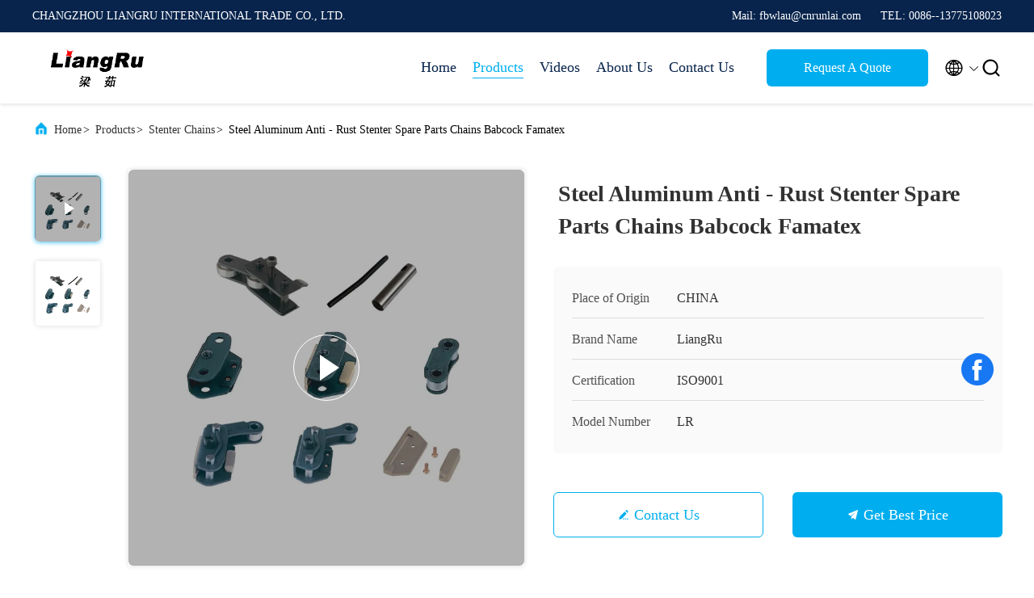

--- FILE ---
content_type: text/html
request_url: https://www.textilemachinery-spares.com/sale-12783148-steel-aluminum-anti-rust-stenter-spare-parts-chains-babcock-famatex.html
body_size: 25339
content:

<!DOCTYPE html>
<html lang="en">
<head>
	<meta charset="utf-8">
	<meta http-equiv="X-UA-Compatible" content="IE=edge">
	<meta name="viewport" content="width=device-width, initial-scale=1.0, maximum-scale=5.1">
    <title>Steel Aluminum Anti - Rust Stenter Spare Parts Chains Babcock Famatex</title>
    <meta name="keywords" content="Stenter Spare Parts, textile machine parts, Steel Aluminum Stenter Chains, Stenter Chains" />
    <meta name="description" content="High quality Steel Aluminum Anti - Rust Stenter Spare Parts Chains Babcock Famatex from China, China's leading product market Stenter Spare Parts product, with strict quality control textile machine parts factories, producing high quality Steel Aluminum Stenter Chains PRODUCTS." />
     <link rel='preload'
					  href=/photo/textilemachinery-spares/sitetpl/style/commonV2.css?ver=1678242703 as='style'><link type='text/css' rel='stylesheet'
					  href=/photo/textilemachinery-spares/sitetpl/style/commonV2.css?ver=1678242703 media='all'><meta property="og:title" content="Steel Aluminum Anti - Rust Stenter Spare Parts Chains Babcock Famatex" />
<meta property="og:description" content="High quality Steel Aluminum Anti - Rust Stenter Spare Parts Chains Babcock Famatex from China, China's leading product market Stenter Spare Parts product, with strict quality control textile machine parts factories, producing high quality Steel Aluminum Stenter Chains PRODUCTS." />
<meta property="og:type" content="product" />
<meta property="og:availability" content="instock" />
<meta property="og:site_name" content="CHANGZHOU LIANGRU INTERNATIONAL TRADE CO., LTD." />
<meta property="og:url" content="https://www.textilemachinery-spares.com/sale-12783148-steel-aluminum-anti-rust-stenter-spare-parts-chains-babcock-famatex.html" />
<meta property="og:image" content="https://www.textilemachinery-spares.com/photo/ps27218295-steel_aluminum_anti_rust_stenter_spare_parts_chains_babcock_famatex.jpg" />
<link rel="canonical" href="https://www.textilemachinery-spares.com/sale-12783148-steel-aluminum-anti-rust-stenter-spare-parts-chains-babcock-famatex.html" />
<link rel="alternate" href="https://m.textilemachinery-spares.com/sale-12783148-steel-aluminum-anti-rust-stenter-spare-parts-chains-babcock-famatex.html" media="only screen and (max-width: 640px)" />
<link rel="stylesheet" type="text/css" href="/js/guidefirstcommon.css" />
<style type="text/css">
/*<![CDATA[*/
.consent__cookie {position: fixed;top: 0;left: 0;width: 100%;height: 0%;z-index: 100000;}.consent__cookie_bg {position: fixed;top: 0;left: 0;width: 100%;height: 100%;background: #000;opacity: .6;display: none }.consent__cookie_rel {position: fixed;bottom:0;left: 0;width: 100%;background: #fff;display: -webkit-box;display: -ms-flexbox;display: flex;flex-wrap: wrap;padding: 24px 80px;-webkit-box-sizing: border-box;box-sizing: border-box;-webkit-box-pack: justify;-ms-flex-pack: justify;justify-content: space-between;-webkit-transition: all ease-in-out .3s;transition: all ease-in-out .3s }.consent__close {position: absolute;top: 20px;right: 20px;cursor: pointer }.consent__close svg {fill: #777 }.consent__close:hover svg {fill: #000 }.consent__cookie_box {flex: 1;word-break: break-word;}.consent__warm {color: #777;font-size: 16px;margin-bottom: 12px;line-height: 19px }.consent__title {color: #333;font-size: 20px;font-weight: 600;margin-bottom: 12px;line-height: 23px }.consent__itxt {color: #333;font-size: 14px;margin-bottom: 12px;display: -webkit-box;display: -ms-flexbox;display: flex;-webkit-box-align: center;-ms-flex-align: center;align-items: center }.consent__itxt i {display: -webkit-inline-box;display: -ms-inline-flexbox;display: inline-flex;width: 28px;height: 28px;border-radius: 50%;background: #e0f9e9;margin-right: 8px;-webkit-box-align: center;-ms-flex-align: center;align-items: center;-webkit-box-pack: center;-ms-flex-pack: center;justify-content: center }.consent__itxt svg {fill: #3ca860 }.consent__txt {color: #a6a6a6;font-size: 14px;margin-bottom: 8px;line-height: 17px }.consent__btns {display: -webkit-box;display: -ms-flexbox;display: flex;-webkit-box-orient: vertical;-webkit-box-direction: normal;-ms-flex-direction: column;flex-direction: column;-webkit-box-pack: center;-ms-flex-pack: center;justify-content: center;flex-shrink: 0;}.consent__btn {width: 280px;height: 40px;line-height: 40px;text-align: center;background: #3ca860;color: #fff;border-radius: 4px;margin: 8px 0;-webkit-box-sizing: border-box;box-sizing: border-box;cursor: pointer;font-size:14px}.consent__btn:hover {background: #00823b }.consent__btn.empty {color: #3ca860;border: 1px solid #3ca860;background: #fff }.consent__btn.empty:hover {background: #3ca860;color: #fff }.open .consent__cookie_bg {display: block }.open .consent__cookie_rel {bottom: 0 }@media (max-width: 760px) {.consent__btns {width: 100%;align-items: center;}.consent__cookie_rel {padding: 20px 24px }}.consent__cookie.open {display: block;}.consent__cookie {display: none;}
/*]]>*/
</style>
<style type="text/css">
/*<![CDATA[*/
@media only screen and (max-width:640px){.contact_now_dialog .content-wrap .desc{background-image:url(/images/cta_images/bg_s.png) !important}}.contact_now_dialog .content-wrap .content-wrap_header .cta-close{background-image:url(/images/cta_images/sprite.png) !important}.contact_now_dialog .content-wrap .desc{background-image:url(/images/cta_images/bg_l.png) !important}.contact_now_dialog .content-wrap .cta-btn i{background-image:url(/images/cta_images/sprite.png) !important}.contact_now_dialog .content-wrap .head-tip img{content:url(/images/cta_images/cta_contact_now.png) !important}.cusim{background-image:url(/images/imicon/im.svg) !important}.cuswa{background-image:url(/images/imicon/wa.png) !important}.cusall{background-image:url(/images/imicon/allchat.svg) !important}
/*]]>*/
</style>
<script type="text/javascript" src="/js/guidefirstcommon.js"></script>
<script type="text/javascript">
/*<![CDATA[*/
window.isvideotpl = 2;window.detailurl = '';
var colorUrl = '';var isShowGuide = 2;var showGuideColor = 0;var im_appid = 10003;var im_msg="Good day, what product are you looking for?";

var cta_cid = 9227;var use_defaulProductInfo = 1;var cta_pid = 12783148;var test_company = 0;var webim_domain = '';var company_type = 0;var cta_equipment = 'pc'; var setcookie = 'setwebimCookie(15926,12783148,0)'; var whatsapplink = "https://wa.me/008613775108023?text=Hi%2C+I%27m+interested+in+Steel+Aluminum+Anti+-+Rust+Stenter+Spare+Parts+Chains+Babcock+Famatex."; function insertMeta(){var str = '<meta name="mobile-web-app-capable" content="yes" /><meta name="viewport" content="width=device-width, initial-scale=1.0" />';document.head.insertAdjacentHTML('beforeend',str);} var element = document.querySelector('a.footer_webim_a[href="/webim/webim_tab.html"]');if (element) {element.parentNode.removeChild(element);}

var colorUrl = '';
var aisearch = 0;
var selfUrl = '';
window.playerReportUrl='/vod/view_count/report';
var query_string = ["Products","Detail"];
var g_tp = '';
var customtplcolor = 99707;
var str_chat = 'chat';
				var str_call_now = 'call now';
var str_chat_now = 'chat now';
var str_contact1 = 'Get Best Price';var str_chat_lang='english';var str_contact2 = 'Get Price';var str_contact2 = 'Best Price';var str_contact = 'Contact';
window.predomainsub = "";
/*]]>*/
</script>
</head>
<body>
<img src="/logo.gif" style="display:none" alt="logo"/>
<a style="display: none!important;" title="CHANGZHOU LIANGRU INTERNATIONAL TRADE CO., LTD." class="float-inquiry" href="/contactnow.html" onclick='setinquiryCookie("{\"showproduct\":1,\"pid\":\"12783148\",\"name\":\"Steel Aluminum Anti - Rust Stenter Spare Parts Chains Babcock Famatex\",\"source_url\":\"\\/sale-12783148-steel-aluminum-anti-rust-stenter-spare-parts-chains-babcock-famatex.html\",\"picurl\":\"\\/photo\\/pd27218295-steel_aluminum_anti_rust_stenter_spare_parts_chains_babcock_famatex.jpg\",\"propertyDetail\":[[\"Industrial Use\",\"Dryer Machine\"],[\"Name\",\"Chain\"],[\"Material\",\"Steel\"],[\"Delivery Time\",\"15-20days\"]],\"company_name\":null,\"picurl_c\":\"\\/photo\\/pc27218295-steel_aluminum_anti_rust_stenter_spare_parts_chains_babcock_famatex.jpg\",\"price\":\"Different goods has different price\",\"username\":\"Wendy\",\"viewTime\":\"Last Login : 1 hours 38 minutes ago\",\"subject\":\"I am interested in your Steel Aluminum Anti - Rust Stenter Spare Parts Chains Babcock Famatex\",\"countrycode\":\"\"}");'></a>
<script>
var originProductInfo = '';
var originProductInfo = {"showproduct":1,"pid":"12783148","name":"Steel Aluminum Anti - Rust Stenter Spare Parts Chains Babcock Famatex","source_url":"\/sale-12783148-steel-aluminum-anti-rust-stenter-spare-parts-chains-babcock-famatex.html","picurl":"\/photo\/pd27218295-steel_aluminum_anti_rust_stenter_spare_parts_chains_babcock_famatex.jpg","propertyDetail":[["Industrial Use","Dryer Machine"],["Name","Chain"],["Material","Steel"],["Delivery Time","15-20days"]],"company_name":null,"picurl_c":"\/photo\/pc27218295-steel_aluminum_anti_rust_stenter_spare_parts_chains_babcock_famatex.jpg","price":"Different goods has different price","username":"Wendy","viewTime":"Last Login : 5 hours 38 minutes ago","subject":"What is the CIF price on your Steel Aluminum Anti - Rust Stenter Spare Parts Chains Babcock Famatex","countrycode":""};
var save_url = "/contactsave.html";
var update_url = "/updateinquiry.html";
var productInfo = {};
var defaulProductInfo = {};
var myDate = new Date();
var curDate = myDate.getFullYear()+'-'+(parseInt(myDate.getMonth())+1)+'-'+myDate.getDate();
var message = '';
var default_pop = 1;
var leaveMessageDialog = document.getElementsByClassName('leave-message-dialog')[0]; // 获取弹层
var _$$ = function (dom) {
    return document.querySelectorAll(dom);
};
resInfo = originProductInfo;
resInfo['name'] = resInfo['name'] || '';
defaulProductInfo.pid = resInfo['pid'];
defaulProductInfo.productName = resInfo['name'] ?? '';
defaulProductInfo.productInfo = resInfo['propertyDetail'];
defaulProductInfo.productImg = resInfo['picurl_c'];
defaulProductInfo.subject = resInfo['subject'] ?? '';
defaulProductInfo.productImgAlt = resInfo['name'] ?? '';
var inquirypopup_tmp = 1;
var message = 'Dear,'+'\r\n'+"I am interested in"+' '+trim(resInfo['name'])+", could you send me more details such as type, size, MOQ, material, etc."+'\r\n'+"Thanks!"+'\r\n'+"Waiting for your reply.";
var message_1 = 'Dear,'+'\r\n'+"I am interested in"+' '+trim(resInfo['name'])+", could you send me more details such as type, size, MOQ, material, etc."+'\r\n'+"Thanks!"+'\r\n'+"Waiting for your reply.";
var message_2 = 'Hello,'+'\r\n'+"I am looking for"+' '+trim(resInfo['name'])+", please send me the price, specification and picture."+'\r\n'+"Your swift response will be highly appreciated."+'\r\n'+"Feel free to contact me for more information."+'\r\n'+"Thanks a lot.";
var message_3 = 'Hello,'+'\r\n'+trim(resInfo['name'])+' '+"meets my expectations."+'\r\n'+"Please give me the best price and some other product information."+'\r\n'+"Feel free to contact me via my mail."+'\r\n'+"Thanks a lot.";
var message_5 = 'Hi there,'+'\r\n'+"I am very interested in your"+' '+trim(resInfo['name'])+'.'+'\r\n'+"Please send me your product details."+'\r\n'+"Looking forward to your quick reply."+'\r\n'+"Feel free to contact me by mail."+'\r\n'+"Regards!";
var message_4 = 'Dear,'+'\r\n'+"What is the FOB price on your"+' '+trim(resInfo['name'])+'?'+'\r\n'+"Which is the nearest port name?"+'\r\n'+"Please reply me as soon as possible, it would be better to share further information."+'\r\n'+"Regards!";
var message_6 = 'Dear,'+'\r\n'+"Please provide us with information about your"+' '+trim(resInfo['name'])+", such as type, size, material, and of course the best price."+'\r\n'+"Looking forward to your quick reply."+'\r\n'+"Thank you!";
var message_7 = 'Dear,'+'\r\n'+"Can you supply"+' '+trim(resInfo['name'])+" for us?"+'\r\n'+"First we want a price list and some product details."+'\r\n'+"I hope to get reply asap and look forward to cooperation."+'\r\n'+"Thank you very much.";
var message_8 = 'hi,'+'\r\n'+"I am looking for"+' '+trim(resInfo['name'])+", please give me some more detailed product information."+'\r\n'+"I look forward to your reply."+'\r\n'+"Thank you!";
var message_9 = 'Hello,'+'\r\n'+"Your"+' '+trim(resInfo['name'])+" meets my requirements very well."+'\r\n'+"Please send me the price, specification, and similar model will be OK."+'\r\n'+"Feel free to chat with me."+'\r\n'+"Thanks!";
var message_10 = 'Dear,'+'\r\n'+"I want to know more about the details and quotation of"+' '+trim(resInfo['name'])+'.'+'\r\n'+"Feel free to contact me."+'\r\n'+"Regards!";

var r = getRandom(1,10);

defaulProductInfo.message = eval("message_"+r);
    defaulProductInfo.message = eval("message_"+r);
        var mytAjax = {

    post: function(url, data, fn) {
        var xhr = new XMLHttpRequest();
        xhr.open("POST", url, true);
        xhr.setRequestHeader("Content-Type", "application/x-www-form-urlencoded;charset=UTF-8");
        xhr.setRequestHeader("X-Requested-With", "XMLHttpRequest");
        xhr.setRequestHeader('Content-Type','text/plain;charset=UTF-8');
        xhr.onreadystatechange = function() {
            if(xhr.readyState == 4 && (xhr.status == 200 || xhr.status == 304)) {
                fn.call(this, xhr.responseText);
            }
        };
        xhr.send(data);
    },

    postform: function(url, data, fn) {
        var xhr = new XMLHttpRequest();
        xhr.open("POST", url, true);
        xhr.setRequestHeader("X-Requested-With", "XMLHttpRequest");
        xhr.onreadystatechange = function() {
            if(xhr.readyState == 4 && (xhr.status == 200 || xhr.status == 304)) {
                fn.call(this, xhr.responseText);
            }
        };
        xhr.send(data);
    }
};
/*window.onload = function(){
    leaveMessageDialog = document.getElementsByClassName('leave-message-dialog')[0];
    if (window.localStorage.recordDialogStatus=='undefined' || (window.localStorage.recordDialogStatus!='undefined' && window.localStorage.recordDialogStatus != curDate)) {
        setTimeout(function(){
            if(parseInt(inquirypopup_tmp%10) == 1){
                creatDialog(defaulProductInfo, 1);
            }
        }, 6000);
    }
};*/
function trim(str)
{
    str = str.replace(/(^\s*)/g,"");
    return str.replace(/(\s*$)/g,"");
};
function getRandom(m,n){
    var num = Math.floor(Math.random()*(m - n) + n);
    return num;
};
function strBtn(param) {

    var starattextarea = document.getElementById("textareamessage").value.length;
    var email = document.getElementById("startEmail").value;

    var default_tip = document.querySelectorAll(".watermark_container").length;
    if (20 < starattextarea && starattextarea < 3000) {
        if(default_tip>0){
            document.getElementById("textareamessage1").parentNode.parentNode.nextElementSibling.style.display = "none";
        }else{
            document.getElementById("textareamessage1").parentNode.nextElementSibling.style.display = "none";
        }

    } else {
        if(default_tip>0){
            document.getElementById("textareamessage1").parentNode.parentNode.nextElementSibling.style.display = "block";
        }else{
            document.getElementById("textareamessage1").parentNode.nextElementSibling.style.display = "block";
        }

        return;
    }

    // var re = /^([a-zA-Z0-9_-])+@([a-zA-Z0-9_-])+\.([a-zA-Z0-9_-])+/i;/*邮箱不区分大小写*/
    var re = /^[a-zA-Z0-9][\w-]*(\.?[\w-]+)*@[a-zA-Z0-9-]+(\.[a-zA-Z0-9]+)+$/i;
    if (!re.test(email)) {
        document.getElementById("startEmail").nextElementSibling.style.display = "block";
        return;
    } else {
        document.getElementById("startEmail").nextElementSibling.style.display = "none";
    }

    var subject = document.getElementById("pop_subject").value;
    var pid = document.getElementById("pop_pid").value;
    var message = document.getElementById("textareamessage").value;
    var sender_email = document.getElementById("startEmail").value;
    var tel = '';
    if (document.getElementById("tel0") != undefined && document.getElementById("tel0") != '')
        tel = document.getElementById("tel0").value;
    var form_serialize = '&tel='+tel;

    form_serialize = form_serialize.replace(/\+/g, "%2B");
    mytAjax.post(save_url,"pid="+pid+"&subject="+subject+"&email="+sender_email+"&message="+(message)+form_serialize,function(res){
        var mes = JSON.parse(res);
        if(mes.status == 200){
            var iid = mes.iid;
            document.getElementById("pop_iid").value = iid;
            document.getElementById("pop_uuid").value = mes.uuid;

            if(typeof gtag_report_conversion === "function"){
                gtag_report_conversion();//执行统计js代码
            }
            if(typeof fbq === "function"){
                fbq('track','Purchase');//执行统计js代码
            }
        }
    });
    for (var index = 0; index < document.querySelectorAll(".dialog-content-pql").length; index++) {
        document.querySelectorAll(".dialog-content-pql")[index].style.display = "none";
    };
    $('#idphonepql').val(tel);
    document.getElementById("dialog-content-pql-id").style.display = "block";
    ;
};
function twoBtnOk(param) {

    var selectgender = document.getElementById("Mr").innerHTML;
    var iid = document.getElementById("pop_iid").value;
    var sendername = document.getElementById("idnamepql").value;
    var senderphone = document.getElementById("idphonepql").value;
    var sendercname = document.getElementById("idcompanypql").value;
    var uuid = document.getElementById("pop_uuid").value;
    var gender = 2;
    if(selectgender == 'Mr.') gender = 0;
    if(selectgender == 'Mrs.') gender = 1;
    var pid = document.getElementById("pop_pid").value;
    var form_serialize = '';

        form_serialize = form_serialize.replace(/\+/g, "%2B");

    mytAjax.post(update_url,"iid="+iid+"&gender="+gender+"&uuid="+uuid+"&name="+(sendername)+"&tel="+(senderphone)+"&company="+(sendercname)+form_serialize,function(res){});

    for (var index = 0; index < document.querySelectorAll(".dialog-content-pql").length; index++) {
        document.querySelectorAll(".dialog-content-pql")[index].style.display = "none";
    };
    document.getElementById("dialog-content-pql-ok").style.display = "block";

};
function toCheckMust(name) {
    $('#'+name+'error').hide();
}
function handClidk(param) {
    var starattextarea = document.getElementById("textareamessage1").value.length;
    var email = document.getElementById("startEmail1").value;
    var default_tip = document.querySelectorAll(".watermark_container").length;
    if (20 < starattextarea && starattextarea < 3000) {
        if(default_tip>0){
            document.getElementById("textareamessage1").parentNode.parentNode.nextElementSibling.style.display = "none";
        }else{
            document.getElementById("textareamessage1").parentNode.nextElementSibling.style.display = "none";
        }

    } else {
        if(default_tip>0){
            document.getElementById("textareamessage1").parentNode.parentNode.nextElementSibling.style.display = "block";
        }else{
            document.getElementById("textareamessage1").parentNode.nextElementSibling.style.display = "block";
        }

        return;
    }

    // var re = /^([a-zA-Z0-9_-])+@([a-zA-Z0-9_-])+\.([a-zA-Z0-9_-])+/i;
    var re = /^[a-zA-Z0-9][\w-]*(\.?[\w-]+)*@[a-zA-Z0-9-]+(\.[a-zA-Z0-9]+)+$/i;
    if (!re.test(email)) {
        document.getElementById("startEmail1").nextElementSibling.style.display = "block";
        return;
    } else {
        document.getElementById("startEmail1").nextElementSibling.style.display = "none";
    }

    var subject = document.getElementById("pop_subject").value;
    var pid = document.getElementById("pop_pid").value;
    var message = document.getElementById("textareamessage1").value;
    var sender_email = document.getElementById("startEmail1").value;
    var form_serialize = tel = '';
    if (document.getElementById("tel1") != undefined && document.getElementById("tel1") != '')
        tel = document.getElementById("tel1").value;
        mytAjax.post(save_url,"email="+sender_email+"&tel="+tel+"&pid="+pid+"&message="+message+"&subject="+subject+form_serialize,function(res){

        var mes = JSON.parse(res);
        if(mes.status == 200){
            var iid = mes.iid;
            document.getElementById("pop_iid").value = iid;
            document.getElementById("pop_uuid").value = mes.uuid;
            if(typeof gtag_report_conversion === "function"){
                gtag_report_conversion();//执行统计js代码
            }
        }

    });
    for (var index = 0; index < document.querySelectorAll(".dialog-content-pql").length; index++) {
        document.querySelectorAll(".dialog-content-pql")[index].style.display = "none";
    };
    $('#idphonepql').val(tel);
    document.getElementById("dialog-content-pql-id").style.display = "block";

};
window.addEventListener('load', function () {
    $('.checkbox-wrap label').each(function(){
        if($(this).find('input').prop('checked')){
            $(this).addClass('on')
        }else {
            $(this).removeClass('on')
        }
    })
    $(document).on('click', '.checkbox-wrap label' , function(ev){
        if (ev.target.tagName.toUpperCase() != 'INPUT') {
            $(this).toggleClass('on')
        }
    })
})

function hand_video(pdata) {
    data = JSON.parse(pdata);
    productInfo.productName = data.productName;
    productInfo.productInfo = data.productInfo;
    productInfo.productImg = data.productImg;
    productInfo.subject = data.subject;

    var message = 'Dear,'+'\r\n'+"I am interested in"+' '+trim(data.productName)+", could you send me more details such as type, size, quantity, material, etc."+'\r\n'+"Thanks!"+'\r\n'+"Waiting for your reply.";

    var message = 'Dear,'+'\r\n'+"I am interested in"+' '+trim(data.productName)+", could you send me more details such as type, size, MOQ, material, etc."+'\r\n'+"Thanks!"+'\r\n'+"Waiting for your reply.";
    var message_1 = 'Dear,'+'\r\n'+"I am interested in"+' '+trim(data.productName)+", could you send me more details such as type, size, MOQ, material, etc."+'\r\n'+"Thanks!"+'\r\n'+"Waiting for your reply.";
    var message_2 = 'Hello,'+'\r\n'+"I am looking for"+' '+trim(data.productName)+", please send me the price, specification and picture."+'\r\n'+"Your swift response will be highly appreciated."+'\r\n'+"Feel free to contact me for more information."+'\r\n'+"Thanks a lot.";
    var message_3 = 'Hello,'+'\r\n'+trim(data.productName)+' '+"meets my expectations."+'\r\n'+"Please give me the best price and some other product information."+'\r\n'+"Feel free to contact me via my mail."+'\r\n'+"Thanks a lot.";

    var message_4 = 'Dear,'+'\r\n'+"What is the FOB price on your"+' '+trim(data.productName)+'?'+'\r\n'+"Which is the nearest port name?"+'\r\n'+"Please reply me as soon as possible, it would be better to share further information."+'\r\n'+"Regards!";
    var message_5 = 'Hi there,'+'\r\n'+"I am very interested in your"+' '+trim(data.productName)+'.'+'\r\n'+"Please send me your product details."+'\r\n'+"Looking forward to your quick reply."+'\r\n'+"Feel free to contact me by mail."+'\r\n'+"Regards!";

    var message_6 = 'Dear,'+'\r\n'+"Please provide us with information about your"+' '+trim(data.productName)+", such as type, size, material, and of course the best price."+'\r\n'+"Looking forward to your quick reply."+'\r\n'+"Thank you!";
    var message_7 = 'Dear,'+'\r\n'+"Can you supply"+' '+trim(data.productName)+" for us?"+'\r\n'+"First we want a price list and some product details."+'\r\n'+"I hope to get reply asap and look forward to cooperation."+'\r\n'+"Thank you very much.";
    var message_8 = 'hi,'+'\r\n'+"I am looking for"+' '+trim(data.productName)+", please give me some more detailed product information."+'\r\n'+"I look forward to your reply."+'\r\n'+"Thank you!";
    var message_9 = 'Hello,'+'\r\n'+"Your"+' '+trim(data.productName)+" meets my requirements very well."+'\r\n'+"Please send me the price, specification, and similar model will be OK."+'\r\n'+"Feel free to chat with me."+'\r\n'+"Thanks!";
    var message_10 = 'Dear,'+'\r\n'+"I want to know more about the details and quotation of"+' '+trim(data.productName)+'.'+'\r\n'+"Feel free to contact me."+'\r\n'+"Regards!";

    var r = getRandom(1,10);

    productInfo.message = eval("message_"+r);
            if(parseInt(inquirypopup_tmp/10) == 1){
        productInfo.message = "";
    }
    productInfo.pid = data.pid;
    creatDialog(productInfo, 2);
};

function handDialog(pdata) {
    data = JSON.parse(pdata);
    productInfo.productName = data.productName;
    productInfo.productInfo = data.productInfo;
    productInfo.productImg = data.productImg;
    productInfo.subject = data.subject;

    var message = 'Dear,'+'\r\n'+"I am interested in"+' '+trim(data.productName)+", could you send me more details such as type, size, quantity, material, etc."+'\r\n'+"Thanks!"+'\r\n'+"Waiting for your reply.";

    var message = 'Dear,'+'\r\n'+"I am interested in"+' '+trim(data.productName)+", could you send me more details such as type, size, MOQ, material, etc."+'\r\n'+"Thanks!"+'\r\n'+"Waiting for your reply.";
    var message_1 = 'Dear,'+'\r\n'+"I am interested in"+' '+trim(data.productName)+", could you send me more details such as type, size, MOQ, material, etc."+'\r\n'+"Thanks!"+'\r\n'+"Waiting for your reply.";
    var message_2 = 'Hello,'+'\r\n'+"I am looking for"+' '+trim(data.productName)+", please send me the price, specification and picture."+'\r\n'+"Your swift response will be highly appreciated."+'\r\n'+"Feel free to contact me for more information."+'\r\n'+"Thanks a lot.";
    var message_3 = 'Hello,'+'\r\n'+trim(data.productName)+' '+"meets my expectations."+'\r\n'+"Please give me the best price and some other product information."+'\r\n'+"Feel free to contact me via my mail."+'\r\n'+"Thanks a lot.";

    var message_4 = 'Dear,'+'\r\n'+"What is the FOB price on your"+' '+trim(data.productName)+'?'+'\r\n'+"Which is the nearest port name?"+'\r\n'+"Please reply me as soon as possible, it would be better to share further information."+'\r\n'+"Regards!";
    var message_5 = 'Hi there,'+'\r\n'+"I am very interested in your"+' '+trim(data.productName)+'.'+'\r\n'+"Please send me your product details."+'\r\n'+"Looking forward to your quick reply."+'\r\n'+"Feel free to contact me by mail."+'\r\n'+"Regards!";
        var message_6 = 'Dear,'+'\r\n'+"Please provide us with information about your"+' '+trim(data.productName)+", such as type, size, material, and of course the best price."+'\r\n'+"Looking forward to your quick reply."+'\r\n'+"Thank you!";
    var message_7 = 'Dear,'+'\r\n'+"Can you supply"+' '+trim(data.productName)+" for us?"+'\r\n'+"First we want a price list and some product details."+'\r\n'+"I hope to get reply asap and look forward to cooperation."+'\r\n'+"Thank you very much.";
    var message_8 = 'hi,'+'\r\n'+"I am looking for"+' '+trim(data.productName)+", please give me some more detailed product information."+'\r\n'+"I look forward to your reply."+'\r\n'+"Thank you!";
    var message_9 = 'Hello,'+'\r\n'+"Your"+' '+trim(data.productName)+" meets my requirements very well."+'\r\n'+"Please send me the price, specification, and similar model will be OK."+'\r\n'+"Feel free to chat with me."+'\r\n'+"Thanks!";
    var message_10 = 'Dear,'+'\r\n'+"I want to know more about the details and quotation of"+' '+trim(data.productName)+'.'+'\r\n'+"Feel free to contact me."+'\r\n'+"Regards!";

    var r = getRandom(1,10);
    productInfo.message = eval("message_"+r);
            if(parseInt(inquirypopup_tmp/10) == 1){
        productInfo.message = "";
    }
    productInfo.pid = data.pid;
    creatDialog(productInfo, 2);
};

function closepql(param) {

    leaveMessageDialog.style.display = 'none';
};

function closepql2(param) {

    for (var index = 0; index < document.querySelectorAll(".dialog-content-pql").length; index++) {
        document.querySelectorAll(".dialog-content-pql")[index].style.display = "none";
    };
    document.getElementById("dialog-content-pql-ok").style.display = "block";
};

function decodeHtmlEntities(str) {
    var tempElement = document.createElement('div');
    tempElement.innerHTML = str;
    return tempElement.textContent || tempElement.innerText || '';
}

function initProduct(productInfo,type){

    productInfo.productName = decodeHtmlEntities(productInfo.productName);
    productInfo.message = decodeHtmlEntities(productInfo.message);

    leaveMessageDialog = document.getElementsByClassName('leave-message-dialog')[0];
    leaveMessageDialog.style.display = "block";
    if(type == 3){
        var popinquiryemail = document.getElementById("popinquiryemail").value;
        _$$("#startEmail1")[0].value = popinquiryemail;
    }else{
        _$$("#startEmail1")[0].value = "";
    }
    _$$("#startEmail")[0].value = "";
    _$$("#idnamepql")[0].value = "";
    _$$("#idphonepql")[0].value = "";
    _$$("#idcompanypql")[0].value = "";

    _$$("#pop_pid")[0].value = productInfo.pid;
    _$$("#pop_subject")[0].value = productInfo.subject;
    
    if(parseInt(inquirypopup_tmp/10) == 1){
        productInfo.message = "";
    }

    _$$("#textareamessage1")[0].value = productInfo.message;
    _$$("#textareamessage")[0].value = productInfo.message;

    _$$("#dialog-content-pql-id .titlep")[0].innerHTML = productInfo.productName;
    _$$("#dialog-content-pql-id img")[0].setAttribute("src", productInfo.productImg);
    _$$("#dialog-content-pql-id img")[0].setAttribute("alt", productInfo.productImgAlt);

    _$$("#dialog-content-pql-id-hand img")[0].setAttribute("src", productInfo.productImg);
    _$$("#dialog-content-pql-id-hand img")[0].setAttribute("alt", productInfo.productImgAlt);
    _$$("#dialog-content-pql-id-hand .titlep")[0].innerHTML = productInfo.productName;

    if (productInfo.productInfo.length > 0) {
        var ul2, ul;
        ul = document.createElement("ul");
        for (var index = 0; index < productInfo.productInfo.length; index++) {
            var el = productInfo.productInfo[index];
            var li = document.createElement("li");
            var span1 = document.createElement("span");
            span1.innerHTML = el[0] + ":";
            var span2 = document.createElement("span");
            span2.innerHTML = el[1];
            li.appendChild(span1);
            li.appendChild(span2);
            ul.appendChild(li);

        }
        ul2 = ul.cloneNode(true);
        if (type === 1) {
            _$$("#dialog-content-pql-id .left")[0].replaceChild(ul, _$$("#dialog-content-pql-id .left ul")[0]);
        } else {
            _$$("#dialog-content-pql-id-hand .left")[0].replaceChild(ul2, _$$("#dialog-content-pql-id-hand .left ul")[0]);
            _$$("#dialog-content-pql-id .left")[0].replaceChild(ul, _$$("#dialog-content-pql-id .left ul")[0]);
        }
    };
    for (var index = 0; index < _$$("#dialog-content-pql-id .right ul li").length; index++) {
        _$$("#dialog-content-pql-id .right ul li")[index].addEventListener("click", function (params) {
            _$$("#dialog-content-pql-id .right #Mr")[0].innerHTML = this.innerHTML
        }, false)

    };

};
function closeInquiryCreateDialog() {
    document.getElementById("xuanpan_dialog_box_pql").style.display = "none";
};
function showInquiryCreateDialog() {
    document.getElementById("xuanpan_dialog_box_pql").style.display = "block";
};
function submitPopInquiry(){
    var message = document.getElementById("inquiry_message").value;
    var email = document.getElementById("inquiry_email").value;
    var subject = defaulProductInfo.subject;
    var pid = defaulProductInfo.pid;
    if (email === undefined) {
        showInquiryCreateDialog();
        document.getElementById("inquiry_email").style.border = "1px solid red";
        return false;
    };
    if (message === undefined) {
        showInquiryCreateDialog();
        document.getElementById("inquiry_message").style.border = "1px solid red";
        return false;
    };
    if (email.search(/^\w+((-\w+)|(\.\w+))*\@[A-Za-z0-9]+((\.|-)[A-Za-z0-9]+)*\.[A-Za-z0-9]+$/) == -1) {
        document.getElementById("inquiry_email").style.border= "1px solid red";
        showInquiryCreateDialog();
        return false;
    } else {
        document.getElementById("inquiry_email").style.border= "";
    };
    if (message.length < 20 || message.length >3000) {
        showInquiryCreateDialog();
        document.getElementById("inquiry_message").style.border = "1px solid red";
        return false;
    } else {
        document.getElementById("inquiry_message").style.border = "";
    };
    var tel = '';
    if (document.getElementById("tel") != undefined && document.getElementById("tel") != '')
        tel = document.getElementById("tel").value;

    mytAjax.post(save_url,"pid="+pid+"&subject="+subject+"&email="+email+"&message="+(message)+'&tel='+tel,function(res){
        var mes = JSON.parse(res);
        if(mes.status == 200){
            var iid = mes.iid;
            document.getElementById("pop_iid").value = iid;
            document.getElementById("pop_uuid").value = mes.uuid;

        }
    });
    initProduct(defaulProductInfo);
    for (var index = 0; index < document.querySelectorAll(".dialog-content-pql").length; index++) {
        document.querySelectorAll(".dialog-content-pql")[index].style.display = "none";
    };
    $('#idphonepql').val(tel);
    document.getElementById("dialog-content-pql-id").style.display = "block";

};

//带附件上传
function submitPopInquiryfile(email_id,message_id,check_sort,name_id,phone_id,company_id,attachments){

    if(typeof(check_sort) == 'undefined'){
        check_sort = 0;
    }
    var message = document.getElementById(message_id).value;
    var email = document.getElementById(email_id).value;
    var attachments = document.getElementById(attachments).value;
    if(typeof(name_id) !== 'undefined' && name_id != ""){
        var name  = document.getElementById(name_id).value;
    }
    if(typeof(phone_id) !== 'undefined' && phone_id != ""){
        var phone = document.getElementById(phone_id).value;
    }
    if(typeof(company_id) !== 'undefined' && company_id != ""){
        var company = document.getElementById(company_id).value;
    }
    var subject = defaulProductInfo.subject;
    var pid = defaulProductInfo.pid;

    if(check_sort == 0){
        if (email === undefined) {
            showInquiryCreateDialog();
            document.getElementById(email_id).style.border = "1px solid red";
            return false;
        };
        if (message === undefined) {
            showInquiryCreateDialog();
            document.getElementById(message_id).style.border = "1px solid red";
            return false;
        };

        if (email.search(/^\w+((-\w+)|(\.\w+))*\@[A-Za-z0-9]+((\.|-)[A-Za-z0-9]+)*\.[A-Za-z0-9]+$/) == -1) {
            document.getElementById(email_id).style.border= "1px solid red";
            showInquiryCreateDialog();
            return false;
        } else {
            document.getElementById(email_id).style.border= "";
        };
        if (message.length < 20 || message.length >3000) {
            showInquiryCreateDialog();
            document.getElementById(message_id).style.border = "1px solid red";
            return false;
        } else {
            document.getElementById(message_id).style.border = "";
        };
    }else{

        if (message === undefined) {
            showInquiryCreateDialog();
            document.getElementById(message_id).style.border = "1px solid red";
            return false;
        };

        if (email === undefined) {
            showInquiryCreateDialog();
            document.getElementById(email_id).style.border = "1px solid red";
            return false;
        };

        if (message.length < 20 || message.length >3000) {
            showInquiryCreateDialog();
            document.getElementById(message_id).style.border = "1px solid red";
            return false;
        } else {
            document.getElementById(message_id).style.border = "";
        };

        if (email.search(/^\w+((-\w+)|(\.\w+))*\@[A-Za-z0-9]+((\.|-)[A-Za-z0-9]+)*\.[A-Za-z0-9]+$/) == -1) {
            document.getElementById(email_id).style.border= "1px solid red";
            showInquiryCreateDialog();
            return false;
        } else {
            document.getElementById(email_id).style.border= "";
        };

    };

    mytAjax.post(save_url,"pid="+pid+"&subject="+subject+"&email="+email+"&message="+message+"&company="+company+"&attachments="+attachments,function(res){
        var mes = JSON.parse(res);
        if(mes.status == 200){
            var iid = mes.iid;
            document.getElementById("pop_iid").value = iid;
            document.getElementById("pop_uuid").value = mes.uuid;

            if(typeof gtag_report_conversion === "function"){
                gtag_report_conversion();//执行统计js代码
            }
            if(typeof fbq === "function"){
                fbq('track','Purchase');//执行统计js代码
            }
        }
    });
    initProduct(defaulProductInfo);

    if(name !== undefined && name != ""){
        _$$("#idnamepql")[0].value = name;
    }

    if(phone !== undefined && phone != ""){
        _$$("#idphonepql")[0].value = phone;
    }

    if(company !== undefined && company != ""){
        _$$("#idcompanypql")[0].value = company;
    }

    for (var index = 0; index < document.querySelectorAll(".dialog-content-pql").length; index++) {
        document.querySelectorAll(".dialog-content-pql")[index].style.display = "none";
    };
    document.getElementById("dialog-content-pql-id").style.display = "block";

};
function submitPopInquiryByParam(email_id,message_id,check_sort,name_id,phone_id,company_id){

    if(typeof(check_sort) == 'undefined'){
        check_sort = 0;
    }

    var senderphone = '';
    var message = document.getElementById(message_id).value;
    var email = document.getElementById(email_id).value;
    if(typeof(name_id) !== 'undefined' && name_id != ""){
        var name  = document.getElementById(name_id).value;
    }
    if(typeof(phone_id) !== 'undefined' && phone_id != ""){
        var phone = document.getElementById(phone_id).value;
        senderphone = phone;
    }
    if(typeof(company_id) !== 'undefined' && company_id != ""){
        var company = document.getElementById(company_id).value;
    }
    var subject = defaulProductInfo.subject;
    var pid = defaulProductInfo.pid;

    if(check_sort == 0){
        if (email === undefined) {
            showInquiryCreateDialog();
            document.getElementById(email_id).style.border = "1px solid red";
            return false;
        };
        if (message === undefined) {
            showInquiryCreateDialog();
            document.getElementById(message_id).style.border = "1px solid red";
            return false;
        };

        if (email.search(/^\w+((-\w+)|(\.\w+))*\@[A-Za-z0-9]+((\.|-)[A-Za-z0-9]+)*\.[A-Za-z0-9]+$/) == -1) {
            document.getElementById(email_id).style.border= "1px solid red";
            showInquiryCreateDialog();
            return false;
        } else {
            document.getElementById(email_id).style.border= "";
        };
        if (message.length < 20 || message.length >3000) {
            showInquiryCreateDialog();
            document.getElementById(message_id).style.border = "1px solid red";
            return false;
        } else {
            document.getElementById(message_id).style.border = "";
        };
    }else{

        if (message === undefined) {
            showInquiryCreateDialog();
            document.getElementById(message_id).style.border = "1px solid red";
            return false;
        };

        if (email === undefined) {
            showInquiryCreateDialog();
            document.getElementById(email_id).style.border = "1px solid red";
            return false;
        };

        if (message.length < 20 || message.length >3000) {
            showInquiryCreateDialog();
            document.getElementById(message_id).style.border = "1px solid red";
            return false;
        } else {
            document.getElementById(message_id).style.border = "";
        };

        if (email.search(/^\w+((-\w+)|(\.\w+))*\@[A-Za-z0-9]+((\.|-)[A-Za-z0-9]+)*\.[A-Za-z0-9]+$/) == -1) {
            document.getElementById(email_id).style.border= "1px solid red";
            showInquiryCreateDialog();
            return false;
        } else {
            document.getElementById(email_id).style.border= "";
        };

    };

    var productsku = "";
    if($("#product_sku").length > 0){
        productsku = $("#product_sku").html();
    }

    mytAjax.post(save_url,"tel="+senderphone+"&pid="+pid+"&subject="+subject+"&email="+email+"&message="+message+"&messagesku="+encodeURI(productsku),function(res){
        var mes = JSON.parse(res);
        if(mes.status == 200){
            var iid = mes.iid;
            document.getElementById("pop_iid").value = iid;
            document.getElementById("pop_uuid").value = mes.uuid;

            if(typeof gtag_report_conversion === "function"){
                gtag_report_conversion();//执行统计js代码
            }
            if(typeof fbq === "function"){
                fbq('track','Purchase');//执行统计js代码
            }
        }
    });
    initProduct(defaulProductInfo);

    if(name !== undefined && name != ""){
        _$$("#idnamepql")[0].value = name;
    }

    if(phone !== undefined && phone != ""){
        _$$("#idphonepql")[0].value = phone;
    }

    if(company !== undefined && company != ""){
        _$$("#idcompanypql")[0].value = company;
    }

    for (var index = 0; index < document.querySelectorAll(".dialog-content-pql").length; index++) {
        document.querySelectorAll(".dialog-content-pql")[index].style.display = "none";

    };
    document.getElementById("dialog-content-pql-id").style.display = "block";

};

function creat_videoDialog(productInfo, type) {

    if(type == 1){
        if(default_pop != 1){
            return false;
        }
        window.localStorage.recordDialogStatus = curDate;
    }else{
        default_pop = 0;
    }
    initProduct(productInfo, type);
    if (type === 1) {
        // 自动弹出
        for (var index = 0; index < document.querySelectorAll(".dialog-content-pql").length; index++) {

            document.querySelectorAll(".dialog-content-pql")[index].style.display = "none";
        };
        document.getElementById("dialog-content-pql").style.display = "block";
    } else {
        // 手动弹出
        for (var index = 0; index < document.querySelectorAll(".dialog-content-pql").length; index++) {
            document.querySelectorAll(".dialog-content-pql")[index].style.display = "none";
        };
        document.getElementById("dialog-content-pql-id-hand").style.display = "block";
    }
}

function creatDialog(productInfo, type) {

    if(type == 1){
        if(default_pop != 1){
            return false;
        }
        window.localStorage.recordDialogStatus = curDate;
    }else{
        default_pop = 0;
    }
    initProduct(productInfo, type);
    if (type === 1) {
        // 自动弹出
        for (var index = 0; index < document.querySelectorAll(".dialog-content-pql").length; index++) {

            document.querySelectorAll(".dialog-content-pql")[index].style.display = "none";
        };
        document.getElementById("dialog-content-pql").style.display = "block";
    } else {
        // 手动弹出
        for (var index = 0; index < document.querySelectorAll(".dialog-content-pql").length; index++) {
            document.querySelectorAll(".dialog-content-pql")[index].style.display = "none";
        };
        document.getElementById("dialog-content-pql-id-hand").style.display = "block";
    }
}

//带邮箱信息打开询盘框 emailtype=1表示带入邮箱
function openDialog(emailtype){
    var type = 2;//不带入邮箱，手动弹出
    if(emailtype == 1){
        var popinquiryemail = document.getElementById("popinquiryemail").value;
        // var re = /^([a-zA-Z0-9_-])+@([a-zA-Z0-9_-])+\.([a-zA-Z0-9_-])+/i;
        var re = /^[a-zA-Z0-9][\w-]*(\.?[\w-]+)*@[a-zA-Z0-9-]+(\.[a-zA-Z0-9]+)+$/i;
        if (!re.test(popinquiryemail)) {
            //前端提示样式;
            showInquiryCreateDialog();
            document.getElementById("popinquiryemail").style.border = "1px solid red";
            return false;
        } else {
            //前端提示样式;
        }
        var type = 3;
    }
    creatDialog(defaulProductInfo,type);
}

//上传附件
function inquiryUploadFile(){
    var fileObj = document.querySelector("#fileId").files[0];
    //构建表单数据
    var formData = new FormData();
    var filesize = fileObj.size;
    if(filesize > 10485760 || filesize == 0) {
        document.getElementById("filetips").style.display = "block";
        return false;
    }else {
        document.getElementById("filetips").style.display = "none";
    }
    formData.append('popinquiryfile', fileObj);
    document.getElementById("quotefileform").reset();
    var save_url = "/inquiryuploadfile.html";
    mytAjax.postform(save_url,formData,function(res){
        var mes = JSON.parse(res);
        if(mes.status == 200){
            document.getElementById("uploader-file-info").innerHTML = document.getElementById("uploader-file-info").innerHTML + "<span class=op>"+mes.attfile.name+"<a class=delatt id=att"+mes.attfile.id+" onclick=delatt("+mes.attfile.id+");>Delete</a></span>";
            var nowattachs = document.getElementById("attachments").value;
            if( nowattachs !== ""){
                var attachs = JSON.parse(nowattachs);
                attachs[mes.attfile.id] = mes.attfile;
            }else{
                var attachs = {};
                attachs[mes.attfile.id] = mes.attfile;
            }
            document.getElementById("attachments").value = JSON.stringify(attachs);
        }
    });
}
//附件删除
function delatt(attid)
{
    var nowattachs = document.getElementById("attachments").value;
    if( nowattachs !== ""){
        var attachs = JSON.parse(nowattachs);
        if(attachs[attid] == ""){
            return false;
        }
        var formData = new FormData();
        var delfile = attachs[attid]['filename'];
        var save_url = "/inquirydelfile.html";
        if(delfile != "") {
            formData.append('delfile', delfile);
            mytAjax.postform(save_url, formData, function (res) {
                if(res !== "") {
                    var mes = JSON.parse(res);
                    if (mes.status == 200) {
                        delete attachs[attid];
                        document.getElementById("attachments").value = JSON.stringify(attachs);
                        var s = document.getElementById("att"+attid);
                        s.parentNode.remove();
                    }
                }
            });
        }
    }else{
        return false;
    }
}

</script>
<div class="leave-message-dialog" style="display: none">
<style>
    .leave-message-dialog .close:before, .leave-message-dialog .close:after{
        content:initial;
    }
</style>
<div class="dialog-content-pql" id="dialog-content-pql" style="display: none">
    <span class="close" onclick="closepql()"><img src="/images/close.png" alt="close"></span>
    <div class="title">
        <p class="firstp-pql">Leave a Message</p>
        <p class="lastp-pql">We will call you back soon!</p>
    </div>
    <div class="form">
        <div class="textarea">
            <textarea style='font-family: robot;'  name="" id="textareamessage" cols="30" rows="10" style="margin-bottom:14px;width:100%"
                placeholder="Please enter your inquiry details."></textarea>
        </div>
        <p class="error-pql"> <span class="icon-pql"><img src="/images/error.png" alt="CHANGZHOU LIANGRU INTERNATIONAL TRADE CO., LTD."></span> Your message must be between 20-3,000 characters!</p>
        <input id="startEmail" type="text" placeholder="Enter your E-mail" onkeydown="if(event.keyCode === 13){ strBtn();}">
        <p class="error-pql"><span class="icon-pql"><img src="/images/error.png" alt="CHANGZHOU LIANGRU INTERNATIONAL TRADE CO., LTD."></span> Please check your E-mail! </p>
                <div class="operations">
            <div class='btn' id="submitStart" type="submit" onclick="strBtn()">SUBMIT</div>
        </div>
            </div>
</div>
<div class="dialog-content-pql dialog-content-pql-id" id="dialog-content-pql-id" style="display:none">
        <span class="close" onclick="closepql2()"><svg t="1648434466530" class="icon" viewBox="0 0 1024 1024" version="1.1" xmlns="http://www.w3.org/2000/svg" p-id="2198" width="16" height="16"><path d="M576 512l277.333333 277.333333-64 64-277.333333-277.333333L234.666667 853.333333 170.666667 789.333333l277.333333-277.333333L170.666667 234.666667 234.666667 170.666667l277.333333 277.333333L789.333333 170.666667 853.333333 234.666667 576 512z" fill="#444444" p-id="2199"></path></svg></span>
    <div class="left">
        <div class="img"><img></div>
        <p class="titlep"></p>
        <ul> </ul>
    </div>
    <div class="right">
                <p class="title">More information facilitates better communication.</p>
                <div style="position: relative;">
            <div class="mr"> <span id="Mr">Mr.</span>
                <ul>
                    <li>Mr.</li>
                    <li>Mrs.</li>
                </ul>
            </div>
            <input style="text-indent: 80px;" type="text" id="idnamepql" placeholder="Input your name">
        </div>
        <input type="text"  id="idphonepql"  placeholder="Phone Number">
        <input type="text" id="idcompanypql"  placeholder="Company" onkeydown="if(event.keyCode === 13){ twoBtnOk();}">
                <div class="btn form_new" id="twoBtnOk" onclick="twoBtnOk()">OK</div>
    </div>
</div>

<div class="dialog-content-pql dialog-content-pql-ok" id="dialog-content-pql-ok" style="display:none">
        <span class="close" onclick="closepql()"><svg t="1648434466530" class="icon" viewBox="0 0 1024 1024" version="1.1" xmlns="http://www.w3.org/2000/svg" p-id="2198" width="16" height="16"><path d="M576 512l277.333333 277.333333-64 64-277.333333-277.333333L234.666667 853.333333 170.666667 789.333333l277.333333-277.333333L170.666667 234.666667 234.666667 170.666667l277.333333 277.333333L789.333333 170.666667 853.333333 234.666667 576 512z" fill="#444444" p-id="2199"></path></svg></span>
    <div class="duihaook"></div>
        <p class="title">Submitted successfully!</p>
        <p class="p1" style="text-align: center; font-size: 18px; margin-top: 14px;">We will call you back soon!</p>
    <div class="btn" onclick="closepql()" id="endOk" style="margin: 0 auto;margin-top: 50px;">OK</div>
</div>
<div class="dialog-content-pql dialog-content-pql-id dialog-content-pql-id-hand" id="dialog-content-pql-id-hand"
    style="display:none">
     <input type="hidden" name="pop_pid" id="pop_pid" value="0">
     <input type="hidden" name="pop_subject" id="pop_subject" value="">
     <input type="hidden" name="pop_iid" id="pop_iid" value="0">
     <input type="hidden" name="pop_uuid" id="pop_uuid" value="0">
        <span class="close" onclick="closepql()"><svg t="1648434466530" class="icon" viewBox="0 0 1024 1024" version="1.1" xmlns="http://www.w3.org/2000/svg" p-id="2198" width="16" height="16"><path d="M576 512l277.333333 277.333333-64 64-277.333333-277.333333L234.666667 853.333333 170.666667 789.333333l277.333333-277.333333L170.666667 234.666667 234.666667 170.666667l277.333333 277.333333L789.333333 170.666667 853.333333 234.666667 576 512z" fill="#444444" p-id="2199"></path></svg></span>
    <div class="left">
        <div class="img"><img></div>
        <p class="titlep"></p>
        <ul> </ul>
    </div>
    <div class="right" style="float:right">
                <div class="title">
            <p class="firstp-pql">Leave a Message</p>
            <p class="lastp-pql">We will call you back soon!</p>
        </div>
                <div class="form">
            <div class="textarea">
                <textarea style='font-family: robot;' name="message" id="textareamessage1" cols="30" rows="10"
                    placeholder="Please enter your inquiry details."></textarea>
            </div>
            <p class="error-pql"> <span class="icon-pql"><img src="/images/error.png" alt="CHANGZHOU LIANGRU INTERNATIONAL TRADE CO., LTD."></span> Your message must be between 20-3,000 characters!</p>

                            <input style="display:none" id="tel1" name="tel" type="text" oninput="value=value.replace(/[^0-9_+-]/g,'');" placeholder="Phone Number">
                        <input id='startEmail1' name='email' data-type='1' type='text'
                   placeholder="Enter your E-mail"
                   onkeydown='if(event.keyCode === 13){ handClidk();}'>
            <p class='error-pql'><span class='icon-pql'>
                    <img src="/images/error.png" alt="CHANGZHOU LIANGRU INTERNATIONAL TRADE CO., LTD."></span> Please check your E-mail!            </p>

            <div class="operations">
                <div class='btn' id="submitStart1" type="submit" onclick="handClidk()">SUBMIT</div>
            </div>
        </div>
    </div>
</div>
</div>
<div id="xuanpan_dialog_box_pql" class="xuanpan_dialog_box_pql"
    style="display:none;background:rgba(0,0,0,.6);width:100%;height:100%;position: fixed;top:0;left:0;z-index: 999999;">
    <div class="box_pql"
      style="width:526px;height:206px;background:rgba(255,255,255,1);opacity:1;border-radius:4px;position: absolute;left: 50%;top: 50%;transform: translate(-50%,-50%);">
      <div onclick="closeInquiryCreateDialog()" class="close close_create_dialog"
        style="cursor: pointer;height:42px;width:40px;float:right;padding-top: 16px;"><span
          style="display: inline-block;width: 25px;height: 2px;background: rgb(114, 114, 114);transform: rotate(45deg); "><span
            style="display: block;width: 25px;height: 2px;background: rgb(114, 114, 114);transform: rotate(-90deg); "></span></span>
      </div>
      <div
        style="height: 72px; overflow: hidden; text-overflow: ellipsis; display:-webkit-box;-ebkit-line-clamp: 3;-ebkit-box-orient: vertical; margin-top: 58px; padding: 0 84px; font-size: 18px; color: rgba(51, 51, 51, 1); text-align: center; ">
        Please leave your correct email and detailed requirements (20-3,000 characters).</div>
      <div onclick="closeInquiryCreateDialog()" class="close_create_dialog"
        style="width: 139px; height: 36px; background: rgba(253, 119, 34, 1); border-radius: 4px; margin: 16px auto; color: rgba(255, 255, 255, 1); font-size: 18px; line-height: 36px; text-align: center;">
        OK</div>
    </div>
</div>
<style type="text/css">.vr-asidebox {position: fixed; bottom: 290px; left: 16px; width: 160px; height: 90px; background: #eee; overflow: hidden; border: 4px solid rgba(4, 120, 237, 0.24); box-shadow: 0px 8px 16px rgba(0, 0, 0, 0.08); border-radius: 8px; display: none; z-index: 1000; } .vr-small {position: fixed; bottom: 290px; left: 16px; width: 72px; height: 90px; background: url(/images/ctm_icon_vr.png) no-repeat center; background-size: 69.5px; overflow: hidden; display: none; cursor: pointer; z-index: 1000; display: block; text-decoration: none; } .vr-group {position: relative; } .vr-animate {width: 160px; height: 90px; background: #eee; position: relative; } .js-marquee {/*margin-right: 0!important;*/ } .vr-link {position: absolute; top: 0; left: 0; width: 100%; height: 100%; display: none; } .vr-mask {position: absolute; top: 0px; left: 0px; width: 100%; height: 100%; display: block; background: #000; opacity: 0.4; } .vr-jump {position: absolute; top: 0px; left: 0px; width: 100%; height: 100%; display: block; background: url(/images/ctm_icon_see.png) no-repeat center center; background-size: 34px; font-size: 0; } .vr-close {position: absolute; top: 50%; right: 0px; width: 16px; height: 20px; display: block; transform: translate(0, -50%); background: rgba(255, 255, 255, 0.6); border-radius: 4px 0px 0px 4px; cursor: pointer; } .vr-close i {position: absolute; top: 0px; left: 0px; width: 100%; height: 100%; display: block; background: url(/images/ctm_icon_left.png) no-repeat center center; background-size: 16px; } .vr-group:hover .vr-link {display: block; } .vr-logo {position: absolute; top: 4px; left: 4px; width: 50px; height: 14px; background: url(/images/ctm_icon_vrshow.png) no-repeat; background-size: 48px; }
</style>

<div data-head='head'>
<!-- 头部 -->
<div class="top_nav_99516">
  <div class="title">
    <div class="ecer-main-w ecer-flex ecer-flex-space-between ecer-flex-align">
      <div class="address">
        CHANGZHOU LIANGRU INTERNATIONAL TRADE CO., LTD.
      </div>
      <div class="phone">
                <a href="mailto:fbwlau@cnrunlai.com"  title="email"><span class="mail">Mail: fbwlau@cnrunlai.com</span></a>
                        <span class="tel">TEL: 0086--13775108023</span>
              </div>
    </div>
  </div>
  <!-- 导航栏 -->
  <nav class="nav">
    <div class="ecer-main-w  ecer-flex ecer-flex-space-between ecer-flex-align main">
      <div class="ecer-flex ecer-flex-align logo">
          <a class="ecer-flex ecer-flex-justify ecer-flex-align" href="/" title="Home">
              <img class="lazyi"  data-original="/logo.gif"  src="/images/load_icon.gif" alt="CHANGZHOU LIANGRU INTERNATIONAL TRADE CO., LTD.">
          </a>
      </div>
      <div class="nav-list ecer-flex ecer-flex-align">
        <div class="nav1-list">
              
              
              
              
                <ul id="nav">
                                        <li class="level1">
                          <!-- 一级 -->
                                                                                                               
                                                    <a class="level1-a 
                                                                                                                                                                                                                                                                                                                                                                                                                                                                                                                                                                                  "   href="/" title="Home">
                                                          Home
                                                      </a>
                                                                              
                                               </li>
                                        <li class="level1">
                          <!-- 一级 -->
                                                                                                               
                                                    <a class="level1-a 
                                                      active1
                          "   href="/products.html" title="Products">
                                                          Products
                                                      </a>
                                                        <ul>
                                
                                                                  <!-- 二级 -->
                                  <li class="level2">
                                      <a class="level2-a " href=/supplier-135611-textile-machinery-spare-parts title="Quality Textile Machinery Spare Parts factory"><span class="main-a">Textile Machinery Spare Parts</span>
                                                                            </a>
                                                                        </li>
                                                                    <!-- 二级 -->
                                  <li class="level2">
                                      <a class="level2-a " href=/supplier-135612-stenter-machine-parts title="Quality Stenter Machine Parts factory"><span class="main-a">Stenter Machine Parts</span>
                                                                            </a>
                                                                        </li>
                                                                    <!-- 二级 -->
                                  <li class="level2">
                                      <a class="level2-a " href=/supplier-135613-rotary-printing-machine-spares title="Quality Rotary Printing Machine Spares factory"><span class="main-a">Rotary Printing Machine Spares</span>
                                                                            </a>
                                                                        </li>
                                                                    <!-- 二级 -->
                                  <li class="level2">
                                      <a class="level2-a " href=/supplier-135614-rotary-screen-printing title="Quality Rotary Screen Printing factory"><span class="main-a">Rotary Screen Printing</span>
                                                                            </a>
                                                                        </li>
                                                                    <!-- 二级 -->
                                  <li class="level2">
                                      <a class="level2-a " href=/supplier-135615-pin-plates title="Quality Pin Plates factory"><span class="main-a">Pin Plates</span>
                                                                            </a>
                                                                        </li>
                                                                    <!-- 二级 -->
                                  <li class="level2">
                                      <a class="level2-a " href=/supplier-163271-rotary-nickel-screen title="Quality Rotary Nickel Screen factory"><span class="main-a">Rotary Nickel Screen</span>
                                                                            </a>
                                                                        </li>
                                                                    <!-- 二级 -->
                                  <li class="level2">
                                      <a class="level2-a " href=/supplier-135616-stenter-brushes title="Quality Stenter Brushes factory"><span class="main-a">Stenter Brushes</span>
                                                                            </a>
                                                                        </li>
                                                                    <!-- 二级 -->
                                  <li class="level2">
                                      <a class="level2-a " href=/supplier-135617-stenter-clips title="Quality Stenter Clips factory"><span class="main-a">Stenter Clips</span>
                                                                            </a>
                                                                        </li>
                                                                    <!-- 二级 -->
                                  <li class="level2">
                                      <a class="level2-a active2" href=/supplier-135618-stenter-chains title="Quality Stenter Chains factory"><span class="main-a">Stenter Chains</span>
                                                                            </a>
                                                                        </li>
                                                                    <!-- 二级 -->
                                  <li class="level2">
                                      <a class="level2-a " href=/supplier-135619-hollow-fiber-spinneret title="Quality Hollow Fiber Spinneret factory"><span class="main-a">Hollow Fiber Spinneret</span>
                                                                            </a>
                                                                        </li>
                                                                    <!-- 二级 -->
                                  <li class="level2">
                                      <a class="level2-a " href=/supplier-135620-carbon-fiber-slider title="Quality Carbon Fiber Slider factory"><span class="main-a">Carbon Fiber Slider</span>
                                                                            </a>
                                                                        </li>
                                                                    <!-- 二级 -->
                                  <li class="level2">
                                      <a class="level2-a " href=/supplier-135621-cloth-cutting-knife title="Quality Cloth Cutting Knife factory"><span class="main-a">Cloth Cutting Knife</span>
                                                                            </a>
                                                                        </li>
                                                                    <!-- 二级 -->
                                  <li class="level2">
                                      <a class="level2-a " href=/supplier-191755-rotary-screen-end-ring title="Quality Rotary Screen End Ring factory"><span class="main-a">Rotary Screen End Ring</span>
                                                                            </a>
                                                                        </li>
                                                                    <!-- 二级 -->
                                  <li class="level2">
                                      <a class="level2-a " href=/supplier-135622-rotary-printing-screen title="Quality Rotary Printing Screen factory"><span class="main-a">Rotary Printing Screen</span>
                                                                            </a>
                                                                        </li>
                                                                    <!-- 二级 -->
                                  <li class="level2">
                                      <a class="level2-a " href=/supplier-4804585-texture-machine-parts title="Quality Texture Machine Parts factory"><span class="main-a">Texture Machine Parts</span>
                                                                            </a>
                                                                        </li>
                                                                </ul>
                                                                              
                                               </li>
                                        <li class="level1">
                          <!-- 一级 -->
                                                                                                               
                                                    <a class="level1-a 
                                                                                                                                                                                                                                                                                                                                                                                                                                                                                                                                                                                  " target="_blank"  href="/video.html" title="Videos">
                                                          Videos
                                                      </a>
                                                                              
                                               </li>
                                        <li class="level1">
                          <!-- 一级 -->
                                                                                                               
                                                    <a class="level1-a 
                                                                                                                                                                                                                                                                                                                                                                                                                                                                                                                                                                                  "   href="/aboutus.html" title="About Us">
                                                          About Us
                                                      </a>
                                                                                  <ul>     
                                                                                                                                                                                                                                                                                                                                                                                                                                                                                                                                                                                                                            <li class="level2"><a class="level2-a " href="/aboutus.html" title="About Us">Company Profile</a></li>
                                                                                                                                                                                                                                                                              <li class="level2"><a class="level2-a " href="/factory.html" title="Factory Tour">Factory Tour</a></li>
                                                                                                                                                                                                                                                                              <li class="level2"><a class="level2-a " href="/quality.html" title="Quality Control">Quality Control</a></li>
                                                                                                                                                                                                                                                                                                                                                                                                                                                                                                                                                                                                                                                          </ul>
                                                    
                                               </li>
                                        <li class="level1">
                          <!-- 一级 -->
                                                                                                        <li class="level1">
                          <!-- 一级 -->
                                                                                                        <li class="level1">
                          <!-- 一级 -->
                                                                                                               
                                                    <a class="level1-a 
                                                                                                                                                                                                                                                                                                                                                                                                                                                                                                                                                                                  "   href="/contactus.html" title="Contact Us">
                                                          Contact Us
                                                      </a>
                                                                              
                                               </li>
                                        <li class="level1">
                          <!-- 一级 -->
                                                                                                               
                                                                          <li class="level1">
                          <!-- 一级 -->
                                                                                                                                                                    </ul>
        </div>
        <a href="/contactnow.html" title="Quote" class="requestbtn"
          target="_blank">Request A Quote</a>
        <div class="img-link ecer-flex ecer-flex-align">
          <div class="switchlang ecer-flex ecer-flex-align">
            <span class="icon feitian">
                &#xe62b;
            </span>
            <span class="icon feitian  ft-previouspage arrow">
            </span>
          </div>
          <ul class="langu">
                               <li class="ecer-flex ecer-flex-align ecer-flex-justify english">
                                    <a href="https://www.textilemachinery-spares.com/sale-12783148-steel-aluminum-anti-rust-stenter-spare-parts-chains-babcock-famatex.html" class="active" title="english">english</a>
                                  </li>
                                <li class="ecer-flex ecer-flex-align ecer-flex-justify français">
                                    <a href="https://french.textilemachinery-spares.com/sale-12783148-steel-aluminum-anti-rust-stenter-spare-parts-chains-babcock-famatex.html" title="français">français</a>
                                  </li>
                                <li class="ecer-flex ecer-flex-align ecer-flex-justify Deutsch">
                                    <a href="https://german.textilemachinery-spares.com/sale-12783148-steel-aluminum-anti-rust-stenter-spare-parts-chains-babcock-famatex.html" title="Deutsch">Deutsch</a>
                                  </li>
                                <li class="ecer-flex ecer-flex-align ecer-flex-justify Italiano">
                                    <a href="https://italian.textilemachinery-spares.com/sale-12783148-steel-aluminum-anti-rust-stenter-spare-parts-chains-babcock-famatex.html" title="Italiano">Italiano</a>
                                  </li>
                                <li class="ecer-flex ecer-flex-align ecer-flex-justify Русский">
                                    <a href="https://russian.textilemachinery-spares.com/sale-12783148-steel-aluminum-anti-rust-stenter-spare-parts-chains-babcock-famatex.html" title="Русский">Русский</a>
                                  </li>
                                <li class="ecer-flex ecer-flex-align ecer-flex-justify Español">
                                    <a href="https://spanish.textilemachinery-spares.com/sale-12783148-steel-aluminum-anti-rust-stenter-spare-parts-chains-babcock-famatex.html" title="Español">Español</a>
                                  </li>
                                <li class="ecer-flex ecer-flex-align ecer-flex-justify português">
                                    <a href="https://portuguese.textilemachinery-spares.com/sale-12783148-steel-aluminum-anti-rust-stenter-spare-parts-chains-babcock-famatex.html" title="português">português</a>
                                  </li>
                                <li class="ecer-flex ecer-flex-align ecer-flex-justify Nederlandse">
                                    <a href="https://dutch.textilemachinery-spares.com/sale-12783148-steel-aluminum-anti-rust-stenter-spare-parts-chains-babcock-famatex.html" title="Nederlandse">Nederlandse</a>
                                  </li>
                                <li class="ecer-flex ecer-flex-align ecer-flex-justify ελληνικά">
                                    <a href="https://greek.textilemachinery-spares.com/sale-12783148-steel-aluminum-anti-rust-stenter-spare-parts-chains-babcock-famatex.html" title="ελληνικά">ελληνικά</a>
                                  </li>
                                <li class="ecer-flex ecer-flex-align ecer-flex-justify 日本語">
                                    <a href="https://japanese.textilemachinery-spares.com/sale-12783148-steel-aluminum-anti-rust-stenter-spare-parts-chains-babcock-famatex.html" title="日本語">日本語</a>
                                  </li>
                                <li class="ecer-flex ecer-flex-align ecer-flex-justify 한국">
                                    <a href="https://korean.textilemachinery-spares.com/sale-12783148-steel-aluminum-anti-rust-stenter-spare-parts-chains-babcock-famatex.html" title="한국">한국</a>
                                  </li>
                                <li class="ecer-flex ecer-flex-align ecer-flex-justify العربية">
                                    <a href="https://arabic.textilemachinery-spares.com/sale-12783148-steel-aluminum-anti-rust-stenter-spare-parts-chains-babcock-famatex.html" title="العربية">العربية</a>
                                  </li>
                                <li class="ecer-flex ecer-flex-align ecer-flex-justify हिन्दी">
                                    <a href="https://hindi.textilemachinery-spares.com/sale-12783148-steel-aluminum-anti-rust-stenter-spare-parts-chains-babcock-famatex.html" title="हिन्दी">हिन्दी</a>
                                  </li>
                                <li class="ecer-flex ecer-flex-align ecer-flex-justify Türkçe">
                                    <a href="https://turkish.textilemachinery-spares.com/sale-12783148-steel-aluminum-anti-rust-stenter-spare-parts-chains-babcock-famatex.html" title="Türkçe">Türkçe</a>
                                  </li>
                                <li class="ecer-flex ecer-flex-align ecer-flex-justify indonesia">
                                    <a href="https://indonesian.textilemachinery-spares.com/sale-12783148-steel-aluminum-anti-rust-stenter-spare-parts-chains-babcock-famatex.html" title="indonesia">indonesia</a>
                                  </li>
                                <li class="ecer-flex ecer-flex-align ecer-flex-justify tiếng Việt">
                                    <a href="https://vietnamese.textilemachinery-spares.com/sale-12783148-steel-aluminum-anti-rust-stenter-spare-parts-chains-babcock-famatex.html" title="tiếng Việt">tiếng Việt</a>
                                  </li>
                                <li class="ecer-flex ecer-flex-align ecer-flex-justify ไทย">
                                    <a href="https://thai.textilemachinery-spares.com/sale-12783148-steel-aluminum-anti-rust-stenter-spare-parts-chains-babcock-famatex.html" title="ไทย">ไทย</a>
                                  </li>
                                <li class="ecer-flex ecer-flex-align ecer-flex-justify বাংলা">
                                    <a href="https://bengali.textilemachinery-spares.com/sale-12783148-steel-aluminum-anti-rust-stenter-spare-parts-chains-babcock-famatex.html" title="বাংলা">বাংলা</a>
                                  </li>
                                <li class="ecer-flex ecer-flex-align ecer-flex-justify فارسی">
                                    <a href="https://persian.textilemachinery-spares.com/sale-12783148-steel-aluminum-anti-rust-stenter-spare-parts-chains-babcock-famatex.html" title="فارسی">فارسی</a>
                                  </li>
                                <li class="ecer-flex ecer-flex-align ecer-flex-justify polski">
                                    <a href="https://polish.textilemachinery-spares.com/sale-12783148-steel-aluminum-anti-rust-stenter-spare-parts-chains-babcock-famatex.html" title="polski">polski</a>
                                  </li>
                          </ul>
        </div>
        <div class="img-link showinput ecer-flex ecer-flex-align">
                    <form method="POST" onsubmit="return jsWidgetSearch(this,'');">
                    <form method="POST" onsubmit="return jsWidgetSearch(this,'');">
              <input type="text" name="keyword" placeholder="What are you looking for…">
          </form>
          <span class="icon feitian sou">&#xe626;</span>
        </div>
      </div>
    </div>
  </nav>
</div></div>
<div data-main='main'>
<div class="products_detail_99516">
  <!-- 面包屑 -->
  <div class="ecer-main-w crumbs_99516 ecer-flex">
    <span><img src="/images/home_99516.png" alt="" /></span>
    <a href="/" title="Home">Home</a>
    <span class="icon">></span>
    <a href="/products.html" title="PRODUCTS">Products</a>
    <span class="icon">></span>
    <a href="/supplier-135618-stenter-chains" title="Stenter Chains">Stenter Chains</a>
    <span class="icon">></span>
    <div class="last">Steel Aluminum Anti - Rust Stenter Spare Parts Chains Babcock Famatex</div>
  </div>
  <div class="ecer-main-w ecer-flex">
    
    <div class="product_detailmain_width chai_product_detailmain_lr">
      <div class="cont">
        <div class="s_pt_box">
          <div id="slide_pic_wrap">
            <div class="Previous_box">
              <div id="prev" class="gray">
                <i class="feitian ft-up"></i>
              </div>
            </div>
            <ul class="pic-list">
                            <li data-type="video" data-bigimage="/photo/py27218295-steel_aluminum_anti_rust_stenter_spare_parts_chains_babcock_famatex.jpg"
                data-image="/photo/pl27218295-steel_aluminum_anti_rust_stenter_spare_parts_chains_babcock_famatex.jpg" class="clickvideo clickli active image-all">
                <div class="item">
                  <img class="lazyi" data-original="/photo/py27218295-steel_aluminum_anti_rust_stenter_spare_parts_chains_babcock_famatex.jpg" src="/images/load_icon.gif"
                    alt="Steel Aluminum Anti - Rust Stenter Spare Parts Chains Babcock Famatex" />
                </div>
                <span class="videologo">
                  <i class="play"></i>
                  <div class="wrap-mask"></div>
                </span>
              </li>
                                          <li class="li clickli image-all "
                data-bigimage="/photo/pl27218295-steel_aluminum_anti_rust_stenter_spare_parts_chains_babcock_famatex.jpg" data-image="/photo/pl27218295-steel_aluminum_anti_rust_stenter_spare_parts_chains_babcock_famatex.jpg">
                <div class="item">
                  <img class="lazyi" data-original="/photo/py27218295-steel_aluminum_anti_rust_stenter_spare_parts_chains_babcock_famatex.jpg" src="/images/load_icon.gif"
                    alt="Steel Aluminum Anti - Rust Stenter Spare Parts Chains Babcock Famatex" />
                </div>
              </li>
                          </ul>
            <div class="next_box">
              <div id="next" class="gray">
                <i class="feitian ft-down"></i>
              </div>
            </div>
          </div>
        </div>
        <div class="cont_m">
          <table width="100%" class="cont_m_table">
            <tbody>
              <tr>
                <td style="vertical-align: middle; text-align: center">
                                    <div class="wrapbox" id="wrapbox">
                    <div class="YouTuBe_Box_Iframe">
                      <div class="image-all" title="Steel Aluminum Anti - Rust Stenter Spare Parts Chains Babcock Famatex"
                        onclick="onClickVideo('/vodcdn/videos/encoder/1202401/655f9d35dc0d9ac9235644ab8cefe4db/playlist.m3u8','')">
                        <i class="play"></i>
                        <div class="wrap-mask"></div>
                        <img data-original="/photo/pl27218295-steel_aluminum_anti_rust_stenter_spare_parts_chains_babcock_famatex.jpg" class="lazyi" src="/images/load_icon.gif"
                          alt="Steel Aluminum Anti - Rust Stenter Spare Parts Chains Babcock Famatex">
                      </div>
                    </div>
                  </div>
                  
                                    <a id="largeimg" class="svg image-all" target="_blank" style="display: none" title="Steel Aluminum Anti - Rust Stenter Spare Parts Chains Babcock Famatex"
                    href="/photo/pl27218295-steel_aluminum_anti_rust_stenter_spare_parts_chains_babcock_famatex.jpg">
                    
                      <img id="product_Img_wrap" rel="/photo/pl27218295-steel_aluminum_anti_rust_stenter_spare_parts_chains_babcock_famatex.jpg" class="lazyi"
                        src="/images/load_icon.gif" data-original="/photo/pl27218295-steel_aluminum_anti_rust_stenter_spare_parts_chains_babcock_famatex.jpg"
                        alt="Steel Aluminum Anti - Rust Stenter Spare Parts Chains Babcock Famatex" style="cursor: crosshair" />
                    </a>
                </td>
              </tr>
            </tbody>
          </table>
        </div>
        <div class="cont_r">
          <h1>Steel Aluminum Anti - Rust Stenter Spare Parts Chains Babcock Famatex</h1>
          <div class="tables_wrap">
            <table class="tables data" width="100%">
              <tbody>
                                <tr>
                  <td class="p_name">Place of Origin</td>
                  <td class="p_attribute">CHINA</td>
                </tr>
                                <tr>
                  <td class="p_name">Brand Name</td>
                  <td class="p_attribute">LiangRu</td>
                </tr>
                                <tr>
                  <td class="p_name">Certification</td>
                  <td class="p_attribute">ISO9001</td>
                </tr>
                                <tr>
                  <td class="p_name">Model Number</td>
                  <td class="p_attribute">LR</td>
                </tr>
                                              </tbody>
            </table>
          </div>

          <div class="buttonWrap">
            
            <button type="submit" class="button buttonClass1 icon-button" onclick='setinquiryCookie("{\"pid\":\"12783148\",\"productName\":\"Steel Aluminum Anti - Rust Stenter Spare Parts Chains Babcock Famatex\",\"productInfo\":[[\"Industrial Use\",\"Dryer Machine\"],[\"Name\",\"Chain\"],[\"Material\",\"Steel\"],[\"Delivery Time\",\"15-20days\"]],\"subject\":\"How much for your Steel Aluminum Anti - Rust Stenter Spare Parts Chains Babcock Famatex\",\"productImg\":\"\\/photo\\/pc27218295-steel_aluminum_anti_rust_stenter_spare_parts_chains_babcock_famatex.jpg\"}")'>
              <span>
                <span class="feitian ft-edit"></span>
                <a title="" href='/contactnow.html' onclick='setinquiryCookie("{\"pid\":\"12783148\",\"productName\":\"Steel Aluminum Anti - Rust Stenter Spare Parts Chains Babcock Famatex\",\"productInfo\":[[\"Industrial Use\",\"Dryer Machine\"],[\"Name\",\"Chain\"],[\"Material\",\"Steel\"],[\"Delivery Time\",\"15-20days\"]],\"subject\":\"How much for your Steel Aluminum Anti - Rust Stenter Spare Parts Chains Babcock Famatex\",\"productImg\":\"\\/photo\\/pc27218295-steel_aluminum_anti_rust_stenter_spare_parts_chains_babcock_famatex.jpg\"}");'>Contact
                  Us</a>
              </span>
            </button>
            
            <button type="submit" class="button buttonClass2 icon-button" onclick='handDialog("{\"pid\":\"12783148\",\"productName\":\"Steel Aluminum Anti - Rust Stenter Spare Parts Chains Babcock Famatex\",\"productInfo\":[[\"Industrial Use\",\"Dryer Machine\"],[\"Name\",\"Chain\"],[\"Material\",\"Steel\"],[\"Delivery Time\",\"15-20days\"]],\"subject\":\"What is the CIF price on your Steel Aluminum Anti - Rust Stenter Spare Parts Chains Babcock Famatex\",\"productImg\":\"\\/photo\\/pc27218295-steel_aluminum_anti_rust_stenter_spare_parts_chains_babcock_famatex.jpg\"}");'>
              <span>
                <span class="feitian ft-sent2"></span>
                Get Best Price
              </span>
            </button>
          </div>
        </div>
        <div class="clearfix"></div>
      </div>
    </div>
  </div>
</div>
<div class="products_detail_info_99516">
  <div class="ecer-main-w ecer-flex">
    <div class="product_detailmain_99702_118 contain-w">
      <div class="contant_four">
        <div id="detail_infomation" class="info2">
          <div class="title">Product Details</div>
          <div class="details_list_wrap">
                                    <div class="item">
              <div class="itemTitle">Industrial Use:</div>
              <div class="itemValue">Dryer Machine</div>
            </div>
                                                <div class="item">
              <div class="itemTitle">Name:</div>
              <div class="itemValue">Chain</div>
            </div>
                                                <div class="item">
              <div class="itemTitle">Material:</div>
              <div class="itemValue">Steel</div>
            </div>
                                                <div class="item">
              <div class="itemTitle">Delivery Time:</div>
              <div class="itemValue">15-20days</div>
            </div>
                                                <div class="item">
              <div class="itemTitle">Stenter:</div>
              <div class="itemValue">Germany Krantz</div>
            </div>
                                                <div class="item">
              <div class="itemTitle">Feature:</div>
              <div class="itemValue">Anti - Rust</div>
            </div>
                                                <div class="item">
              <div class="itemTitle">Type:</div>
              <div class="itemValue">Stenter Chains</div>
            </div>
                                                          </div>
                                                                                                                                                                          <div class="highLightitem">
            <div class="itemTitle">Highlight:&nbsp;</div>
            <div class="itemValue"><h2 style='display: inline-block;font-weight: bold;font-size: 14px;'>Stenter Spare Parts</h2>, <h2 style='display: inline-block;font-weight: bold;font-size: 14px;'>textile machine parts</h2>, <h2 style='display: inline-block;font-weight: bold;font-size: 14px;'>Steel Aluminum Stenter Chains</h2></div>
          </div>
                  </div>
        <div id="product_description" class="details_wrap">
          <div class="title">Product Description</div>
          <div class="text_wrap"><p>&nbsp;<span style="font-size:14px;"><span style="font-family:arial,helvetica,sans-serif;"><b>Steel Aluminum Anti - Rust Stenter Spare Parts Chains BABCOCK FAMATEX</b><b>&nbsp;</b></span></span></p>

<p class="p" style="margin: 0pt; text-indent: 0pt; padding: 0pt; vertical-align: baseline; background-image: initial; background-position: initial; background-size: initial; background-repeat: initial; background-attachment: initial; background-origin: initial; background-clip: initial;">&nbsp;</p>

<p class="p" style="margin: 0pt; text-indent: 0pt; padding: 0pt; vertical-align: baseline; background-image: initial; background-position: initial; background-size: initial; background-repeat: initial; background-attachment: initial; background-origin: initial; background-clip: initial;"><span style="font-family:arial,helvetica,sans-serif;"><span style="font-size:14px;"><b>textile machine spare parts&nbsp;description:</b></span></span><br />
&nbsp;<br />
<span style="font-family:arial,helvetica,sans-serif;"><span style="font-size:14px;">walking tractor chains and ratay tillage<br />
The company is specialized in manufacturing dyeing and finishing spare parts for varies machines in China and abroad, such as stenter, mercerizing machine, carpet machine, artificial leather machine, coating machine, ager, oxygen bleaching range and flat screen printing machine. The main products are clip, chain, pin holder, pin plate, doctor, doctor bracket, end ring, lubricating board, three (four) finger selvedge uncurler, flat selvedge uncurler, flat pneumatic selvedge uncurler, sizing cutting and suction edge equipment, and rail guide, etc.</span></span><br />
&nbsp;</p>

<div>
<p class="p" style="margin: 0pt; text-indent: 0pt; padding: 0pt; vertical-align: baseline; background-image: initial; background-position: initial; background-size: initial; background-repeat: initial; background-attachment: initial; background-origin: initial; background-clip: initial;"><span style="font-family: arial, helvetica, sans-serif;"><b><span style="color: rgb(51, 51, 51); letter-spacing: 0pt; background-image: initial; background-attachment: initial; background-size: initial; background-origin: initial; background-clip: initial; background-position: initial; background-repeat: initial;">Advantage:</span></b><span style="color: rgb(51, 51, 51); letter-spacing: 0pt; background-image: initial; background-attachment: initial; background-size: initial; background-origin: initial; background-clip: initial; background-position: initial; background-repeat: initial;">Good quality can compare original product&nbsp;</span></span></p>

<p class="p" style="margin: 0pt; text-indent: 0pt; padding: 0pt; vertical-align: baseline; background-image: initial; background-position: initial; background-size: initial; background-repeat: initial; background-attachment: initial; background-origin: initial; background-clip: initial;">&nbsp;</p>

<p class="p" style="margin: 0pt; text-indent: 0pt; padding: 0pt; vertical-align: baseline; background-image: initial; background-position: initial; background-size: initial; background-repeat: initial; background-attachment: initial; background-origin: initial; background-clip: initial;"><span style="font-family: arial, helvetica, sans-serif;"><span style="color: rgb(51, 51, 51); letter-spacing: 0pt; background-image: initial; background-attachment: initial; background-size: initial; background-origin: initial; background-clip: initial; background-position: initial; background-repeat: initial;"><b>Material :&nbsp;</b>Steel, Aluminum,Steel,Iron,etc,</span></span></p>

<p class="p" style="margin: 0pt; text-indent: 0pt; padding: 0pt; vertical-align: baseline; background-image: initial; background-position: initial; background-size: initial; background-repeat: initial; background-attachment: initial; background-origin: initial; background-clip: initial;"><span style="font-family: arial, helvetica, sans-serif;"><span style="color: rgb(51, 51, 51);">We can provide double pin-clip ,single clip ,single pin holder and chain of BABCOCK heating machine parts:</span><span style="color: rgb(51, 51, 51); letter-spacing: 0pt;"><o:p></o:p></span></span></p>

<p class="p" style="margin: 0pt; text-indent: 0pt; padding: 0pt; vertical-align: baseline; background-image: initial; background-position: initial; background-size: initial; background-repeat: initial; background-attachment: initial; background-origin: initial; background-clip: initial;"><span style="font-family: arial, helvetica, sans-serif;"><span style="color: rgb(51, 51, 51); letter-spacing: 0pt; background-image: initial; background-attachment: initial; background-size: initial; background-origin: initial; background-clip: initial; background-position: initial; background-repeat: initial;">Suitable for the machine as below ,</span><span style="color: rgb(51, 51, 51); letter-spacing: 0pt;"><o:p></o:p></span></span></p>

<p class="p" style="margin: 0pt; text-indent: 0pt; padding: 0pt; vertical-align: baseline; background-image: initial; background-position: initial; background-size: initial; background-repeat: initial; background-attachment: initial; background-origin: initial; background-clip: initial;"><span style="font-family: arial, helvetica, sans-serif;"><span style="color: rgb(51, 51, 51); letter-spacing: 0pt; background-image: initial; background-attachment: initial; background-size: initial; background-origin: initial; background-clip: initial; background-position: initial; background-repeat: initial;">Germany Babcock Head Seating machine (BABCOCK)</span><span style="color: rgb(51, 51, 51); letter-spacing: 0pt;"><o:p></o:p></span></span></p>

<h5 class="p" style="text-indent: 0pt; margin: 0pt; padding: 0pt; vertical-align: baseline; background-image: initial; background-position: initial; background-size: initial; background-repeat: initial; background-attachment: initial; background-origin: initial; background-clip: initial;"><span style="font-family: arial, helvetica, sans-serif;"><span style="font-size: 14px;"><span style="letter-spacing: 0pt; background-image: initial; background-attachment: initial; background-size: initial; background-origin: initial; background-clip: initial; background-position: initial; background-repeat: initial;">JAPAN</span><span style="color: rgb(51, 51, 51); letter-spacing: 0pt; background-image: initial; background-attachment: initial; background-size: initial; background-origin: initial; background-clip: initial; background-position: initial; background-repeat: initial;">&nbsp;hirano&nbsp;Heat Setting Machine .</span><span style="color: rgb(51, 51, 51); letter-spacing: 0pt;"><o:p></o:p></span></span></span></h5>

<p class="p" style="margin: 0pt; text-indent: 0pt; padding: 0pt; vertical-align: baseline; background-image: initial; background-position: initial; background-size: initial; background-repeat: initial; background-attachment: initial; background-origin: initial; background-clip: initial;"><span style="font-family: arial, helvetica, sans-serif;"><span style="color: rgb(51, 51, 51); letter-spacing: 0pt; background-image: initial; background-attachment: initial; background-size: initial; background-origin: initial; background-clip: initial; background-position: initial; background-repeat: initial;">Germany FAMATEX.</span></span></p>

<p class="p" style="margin: 0pt; text-indent: 0pt; padding: 0pt; vertical-align: baseline; background-image: initial; background-position: initial; background-size: initial; background-repeat: initial; background-attachment: initial; background-origin: initial; background-clip: initial;">&nbsp;</p>
</div>

<div>
<p><span style="font-family:arial,helvetica,sans-serif;"><span style="font-size:14px;"><b>Description:</b></span></span><br />
&nbsp;<br />
<span style="font-family:arial,helvetica,sans-serif;"><span style="font-size:14px;">Chain<br />
BC-10 Fomer West Germany BABCOCK Heat Setting Range,Japan lchikin Heat<br />
Setting Machine, Fomer West Germany FAMATEX Senter</span></span><br />
&nbsp;</p>
</div>

<p>&nbsp;<br />
<span style="font-family:arial,helvetica,sans-serif;"><span style="font-size:14px;">It is not easy to rust ,popular with the customer</span></span><br />
&nbsp;</p>

<div><span style="font-family:arial,helvetica,sans-serif;"><span style="font-size:14px;">It is suitable for :Germany krantz stenter</span></span></div>

<p>&nbsp;<br />
&nbsp;<br />
<span style="font-family:arial,helvetica,sans-serif;"><span style="font-size:14px;"><b>Roller chainSpecifications:</b></span></span><br />
<span style="font-family:arial,helvetica,sans-serif;"><span style="font-size:14px;">1) A series chains:<br />
a) Simplex: 25-1 ~ 240-1<br />
b) Duplex: 25-2 ~ 240-2<br />
c) Triplex: 35-3 ~ 240-3<br />
d) Quadruplex: 40-4 ~ 240-4<br />
e) Quintuple: 40-5 ~ 240-5<br />
f) Sextuple: 40-6 ~ 240-6<br />
g) Octuple: 40-8 ~ 240-8</span></span><br />
&nbsp;<br />
&nbsp;<br />
<span style="font-family:arial,helvetica,sans-serif;"><span style="font-size:14px;"><b>Specifications:</b></span></span><br />
&nbsp;<br />
<span style="font-family:arial,helvetica,sans-serif;"><span style="font-size:14px;">Our spare parts are suitable for many machines such as stenter,mercerizing machine,carpet machine,artificial leather machine.</span></span><br />
&nbsp;<br />
&nbsp;<br />
<span style="font-family:arial,helvetica,sans-serif;"><span style="font-size:14px;"><img alt="Steel Aluminum Anti - Rust Stenter Spare Parts Chains Babcock Famatex 0" src="/images/load_icon.gif" style="width: 650px; height: 418px;" class="lazyi" data-original="/photo/textilemachinery-spares/editor/20200319141512_37058.png"></span></span><br />
&nbsp;<br />
&nbsp;</p></div>
          <p></p>

                    <div class="key_wrap">
            Tags:             <h2 class="tag_words">
              <a href="/buy-stenter-spare-parts.html" title="Stenter Spare Parts">Stenter Spare Parts</a>,            </h2>
                        <h2 class="tag_words">
              <a href="/buy-textile-machine-parts.html" title="textile machine parts">textile machine parts</a>,            </h2>
                        <h2 class="tag_words">
              <a href="/buy-textile-machinery-spares.html" title="Textile Machinery Spares">Textile Machinery Spares</a>            </h2>
                      </div>
                  </div>
      </div>
    </div>
  </div>
</div>
<div class="similar_products_99516">
  <div class="wrap-rule ecer-main-w">
    <div class="title">Recommended Products</div>
    <div class="pic-scroll">
      <ul class="pic-list">
        
        <li class="products_list_99516 ecer-flex">
                    <div class="item">
                        <span class="model1_slogn">Video</span>
                        <a class="image-all" href="/sale-54344540-chain-link-stainless-steel-material-stenter-chains-for-stenter-dyeing-dnd-finishing-machinery.html" title="Chain Link Stainless Steel Material Stenter Chains For Stenter Dyeing Dnd Finishing Machinery">
              <img class="lazyi" src="/images/load_icon.gif" data-original="/photo/pc211057333-chain_link_stainless_steel_material_stenter_chains_for_stenter_dyeing_dnd_finishing_machinery.jpg"
                alt="Chain Link Stainless Steel Material Stenter Chains For Stenter Dyeing Dnd Finishing Machinery">
            </a>
            <div class="item-bottom">
              <h2 class="product_dis">
                <a  href="/sale-54344540-chain-link-stainless-steel-material-stenter-chains-for-stenter-dyeing-dnd-finishing-machinery.html" title="Chain Link Stainless Steel Material Stenter Chains For Stenter Dyeing Dnd Finishing Machinery">Chain Link Stainless Steel Material Stenter Chains For Stenter Dyeing Dnd Finishing Machinery</a>
              </h2>
              
              <button type="submit" class="button buttonClass icon-button" onclick='handDialog("{\"pid\":\"54344540\",\"productName\":\"Chain Link Stainless Steel Material Stenter Chains For Stenter Dyeing Dnd Finishing Machinery\",\"productInfo\":[[\"Industrial Use\",\"Dyeing Machine\"],[\"Name\",\"Chain\"],[\"Material\",\"Steel\"],[\"Use\",\"stenter machine\"]],\"subject\":\"Please send me a quote on your Chain Link Stainless Steel Material Stenter Chains For Stenter Dyeing Dnd Finishing Machinery\",\"productImg\":\"\\/photo\\/pc211057333-chain_link_stainless_steel_material_stenter_chains_for_stenter_dyeing_dnd_finishing_machinery.jpg\"}")'>
                <span>
                  Get Best Price
                </span>
              </button>
            </div>
          </div>
                            <div class="item">
                        <span class="model1_slogn">Video</span>
                        <a class="image-all" href="/sale-53588716-stenter-chain-link-chain-base-textile-machine-parts-bruckner-lk.html" title="Stenter Chain Link Chain Base Textile Machine Parts Bruckner LK">
              <img class="lazyi" src="/images/load_icon.gif" data-original="/photo/pc206888077-stenter_chain_link_chain_base_textile_machine_parts_bruckner_lk.jpg"
                alt="Stenter Chain Link Chain Base Textile Machine Parts Bruckner LK">
            </a>
            <div class="item-bottom">
              <h2 class="product_dis">
                <a  href="/sale-53588716-stenter-chain-link-chain-base-textile-machine-parts-bruckner-lk.html" title="Stenter Chain Link Chain Base Textile Machine Parts Bruckner LK">Stenter Chain Link Chain Base Textile Machine Parts Bruckner LK</a>
              </h2>
              
              <button type="submit" class="button buttonClass icon-button" onclick='handDialog("{\"pid\":\"53588716\",\"productName\":\"Stenter Chain Link Chain Base Textile Machine Parts Bruckner LK\",\"productInfo\":[[\"name\",\"Stenter Chains\"],[\"Name\",\"Chain\"],[\"Material\",\"Steel\"],[\"Delivery Time\",\"15-20days\"]],\"subject\":\"Please send me FOB price on Stenter Chain Link Chain Base Textile Machine Parts Bruckner LK\",\"productImg\":\"\\/photo\\/pc206888077-stenter_chain_link_chain_base_textile_machine_parts_bruckner_lk.jpg\"}")'>
                <span>
                  Get Best Price
                </span>
              </button>
            </div>
          </div>
                            <div class="item">
                        <span class="model1_slogn">Video</span>
                        <a class="image-all" href="/sale-53594533-heat-setting-machine-parts-steel-aluminum-chain-link-stenter-chains-links.html" title="Heat Setting Machine Parts Steel Aluminum Chain Link Stenter Chains Links">
              <img class="lazyi" src="/images/load_icon.gif" data-original="/photo/pc206913816-heat_setting_machine_parts_steel_aluminum_chain_link_stenter_chains_links.jpg"
                alt="Heat Setting Machine Parts Steel Aluminum Chain Link Stenter Chains Links">
            </a>
            <div class="item-bottom">
              <h2 class="product_dis">
                <a  href="/sale-53594533-heat-setting-machine-parts-steel-aluminum-chain-link-stenter-chains-links.html" title="Heat Setting Machine Parts Steel Aluminum Chain Link Stenter Chains Links">Heat Setting Machine Parts Steel Aluminum Chain Link Stenter Chains Links</a>
              </h2>
              
              <button type="submit" class="button buttonClass icon-button" onclick='handDialog("{\"pid\":\"53594533\",\"productName\":\"Heat Setting Machine Parts Steel Aluminum Chain Link Stenter Chains Links\",\"productInfo\":[[\"Industrial Use\",\"Dryer Machine\"],[\"Name\",\"Chain\"],[\"Material\",\"Steel\"],[\"Use\",\"Textile Finishing Machinery\"]],\"subject\":\"Please send price on your Heat Setting Machine Parts Steel Aluminum Chain Link Stenter Chains Links\",\"productImg\":\"\\/photo\\/pc206913816-heat_setting_machine_parts_steel_aluminum_chain_link_stenter_chains_links.jpg\"}")'>
                <span>
                  Get Best Price
                </span>
              </button>
            </div>
          </div>
                            <div class="item">
                        <span class="model1_slogn">Video</span>
                        <a class="image-all" href="/sale-53594462-stenter-chain-links-stenter-spare-parts-for-textile-machine-parts-link-segment-spare-parts.html" title="Stenter Chain Links Stenter Spare Parts For Textile Machine Parts Link Segment Spare Parts">
              <img class="lazyi" src="/images/load_icon.gif" data-original="/photo/pc206913591-stenter_chain_links_stenter_spare_parts_for_textile_machine_parts_link_segment_spare_parts.jpg"
                alt="Stenter Chain Links Stenter Spare Parts For Textile Machine Parts Link Segment Spare Parts">
            </a>
            <div class="item-bottom">
              <h2 class="product_dis">
                <a  href="/sale-53594462-stenter-chain-links-stenter-spare-parts-for-textile-machine-parts-link-segment-spare-parts.html" title="Stenter Chain Links Stenter Spare Parts For Textile Machine Parts Link Segment Spare Parts">Stenter Chain Links Stenter Spare Parts For Textile Machine Parts Link Segment Spare Parts</a>
              </h2>
              
              <button type="submit" class="button buttonClass icon-button" onclick='handDialog("{\"pid\":\"53594462\",\"productName\":\"Stenter Chain Links Stenter Spare Parts For Textile Machine Parts Link Segment Spare Parts\",\"productInfo\":[[\"Industrial Use\",\"Dryer Machine\"],[\"Name\",\"Chain\"],[\"Material\",\"Steel\"],[\"Delivery Time\",\"15-20days\"]],\"subject\":\"Please send me more information on your Stenter Chain Links Stenter Spare Parts For Textile Machine Parts Link Segment Spare Parts\",\"productImg\":\"\\/photo\\/pc206913591-stenter_chain_links_stenter_spare_parts_for_textile_machine_parts_link_segment_spare_parts.jpg\"}")'>
                <span>
                  Get Best Price
                </span>
              </button>
            </div>
          </div>
           
            <li class="products_list_99516 ecer-flex">
                            <div class="item">
                        <span class="model1_slogn">Video</span>
                        <a class="image-all" href="/sale-53295683-dyeing-coating-finishing-machine-stenter-machine-parts-babcock-harish-artos-chain-link.html" title="Dyeing Coating Finishing Machine Stenter Machine Parts BABCOCK Harish Artos Chain Link">
              <img class="lazyi" src="/images/load_icon.gif" data-original="/photo/pc205842915-dyeing_coating_finishing_machine_stenter_machine_parts_babcock_harish_artos_chain_link.jpg"
                alt="Dyeing Coating Finishing Machine Stenter Machine Parts BABCOCK Harish Artos Chain Link">
            </a>
            <div class="item-bottom">
              <h2 class="product_dis">
                <a  href="/sale-53295683-dyeing-coating-finishing-machine-stenter-machine-parts-babcock-harish-artos-chain-link.html" title="Dyeing Coating Finishing Machine Stenter Machine Parts BABCOCK Harish Artos Chain Link">Dyeing Coating Finishing Machine Stenter Machine Parts BABCOCK Harish Artos Chain Link</a>
              </h2>
              
              <button type="submit" class="button buttonClass icon-button" onclick='handDialog("{\"pid\":\"53295683\",\"productName\":\"Dyeing Coating Finishing Machine Stenter Machine Parts BABCOCK Harish Artos Chain Link\",\"productInfo\":[[\"Industrial Use\",\"Dryer Machine\"],[\"Name\",\"Chain\"],[\"Use\",\"Textile Finishing Machinery\"],[\"Type\",\"Stenter Pin-Clip Dual Funtion Chain\"]],\"subject\":\"Please quote us your Dyeing Coating Finishing Machine Stenter Machine Parts BABCOCK Harish Artos Chain Link\",\"productImg\":\"\\/photo\\/pc205842915-dyeing_coating_finishing_machine_stenter_machine_parts_babcock_harish_artos_chain_link.jpg\"}")'>
                <span>
                  Get Best Price
                </span>
              </button>
            </div>
          </div>
                            <div class="item">
                        <span class="model1_slogn">Video</span>
                        <a class="image-all" href="/sale-53295578-artos-stenter-machine-lk-chengfu-tymico-anti-rust-textile-machine-spare-parts-chains.html" title="Artos Stenter Machine LK / Chengfu / Tymico Anti Rust Textile Machine Spare Parts Chains">
              <img class="lazyi" src="/images/load_icon.gif" data-original="/photo/pc205842514-artos_stenter_machine_lk_chengfu_tymico_anti_rust_textile_machine_spare_parts_chains.jpg"
                alt="Artos Stenter Machine LK / Chengfu / Tymico Anti Rust Textile Machine Spare Parts Chains">
            </a>
            <div class="item-bottom">
              <h2 class="product_dis">
                <a  href="/sale-53295578-artos-stenter-machine-lk-chengfu-tymico-anti-rust-textile-machine-spare-parts-chains.html" title="Artos Stenter Machine LK / Chengfu / Tymico Anti Rust Textile Machine Spare Parts Chains">Artos Stenter Machine LK / Chengfu / Tymico Anti Rust Textile Machine Spare Parts Chains</a>
              </h2>
              
              <button type="submit" class="button buttonClass icon-button" onclick='handDialog("{\"pid\":\"53295578\",\"productName\":\"Artos Stenter Machine LK \\/ Chengfu \\/ Tymico Anti Rust Textile Machine Spare Parts Chains\",\"productInfo\":[[\"Industrial Use\",\"Dryer Machine\"],[\"Name\",\"Chain\"],[\"Material\",\"Steel\"],[\"Delivery Time\",\"15-20days\"]],\"subject\":\"What is your best price for Artos Stenter Machine LK \\/ Chengfu \\/ Tymico Anti Rust Textile Machine Spare Parts Chains\",\"productImg\":\"\\/photo\\/pc205842514-artos_stenter_machine_lk_chengfu_tymico_anti_rust_textile_machine_spare_parts_chains.jpg\"}")'>
                <span>
                  Get Best Price
                </span>
              </button>
            </div>
          </div>
                            <div class="item">
                        <span class="model1_slogn">Video</span>
                        <a class="image-all" href="/sale-52575916-monforts-lk-lh-stenter-chain-link-manganese-steel-for-stenter-machine-spare-parts.html" title="Monforts LK LH Stenter Chain Link Manganese Steel For Stenter Machine Spare Parts">
              <img class="lazyi" src="/images/load_icon.gif" data-original="/photo/pc204265148-monforts_lk_lh_stenter_chain_link_manganese_steel_for_stenter_machine_spare_parts.jpg"
                alt="Monforts LK LH Stenter Chain Link Manganese Steel For Stenter Machine Spare Parts">
            </a>
            <div class="item-bottom">
              <h2 class="product_dis">
                <a  href="/sale-52575916-monforts-lk-lh-stenter-chain-link-manganese-steel-for-stenter-machine-spare-parts.html" title="Monforts LK LH Stenter Chain Link Manganese Steel For Stenter Machine Spare Parts">Monforts LK LH Stenter Chain Link Manganese Steel For Stenter Machine Spare Parts</a>
              </h2>
              
              <button type="submit" class="button buttonClass icon-button" onclick='handDialog("{\"pid\":\"52575916\",\"productName\":\"Monforts LK LH Stenter Chain Link Manganese Steel For Stenter Machine Spare Parts\",\"productInfo\":[[\"Industrial Use\",\"Dyeing Machine\"],[\"Name\",\"Chain\"],[\"Material\",\"Steel\"],[\"Use\",\"Textile Finishing Machinery\"]],\"subject\":\"Please send me more information on your Monforts LK LH Stenter Chain Link Manganese Steel For Stenter Machine Spare Parts\",\"productImg\":\"\\/photo\\/pc204265148-monforts_lk_lh_stenter_chain_link_manganese_steel_for_stenter_machine_spare_parts.jpg\"}")'>
                <span>
                  Get Best Price
                </span>
              </button>
            </div>
          </div>
                            <div class="item">
                        <span class="model1_slogn">Video</span>
                        <a class="image-all" href="/sale-52575743-finishing-mechanical-accessories-parts-of-stenter-machine-stenter-chains.html" title="Finishing Mechanical Accessories Parts Of Stenter Machine Stenter Chains">
              <img class="lazyi" src="/images/load_icon.gif" data-original="/photo/pc204264359-finishing_mechanical_accessories_parts_of_stenter_machine_stenter_chains.jpg"
                alt="Finishing Mechanical Accessories Parts Of Stenter Machine Stenter Chains">
            </a>
            <div class="item-bottom">
              <h2 class="product_dis">
                <a  href="/sale-52575743-finishing-mechanical-accessories-parts-of-stenter-machine-stenter-chains.html" title="Finishing Mechanical Accessories Parts Of Stenter Machine Stenter Chains">Finishing Mechanical Accessories Parts Of Stenter Machine Stenter Chains</a>
              </h2>
              
              <button type="submit" class="button buttonClass icon-button" onclick='handDialog("{\"pid\":\"52575743\",\"productName\":\"Finishing Mechanical Accessories Parts Of Stenter Machine Stenter Chains\",\"productInfo\":[[\"Industrial Use\",\"Dryer Machine\"],[\"Name\",\"Chain\"],[\"Material\",\"Steel\"],[\"Use\",\"Textile Finishing Machinery\"]],\"subject\":\"What is the CIF price on your Finishing Mechanical Accessories Parts Of Stenter Machine Stenter Chains\",\"productImg\":\"\\/photo\\/pc204264359-finishing_mechanical_accessories_parts_of_stenter_machine_stenter_chains.jpg\"}")'>
                <span>
                  Get Best Price
                </span>
              </button>
            </div>
          </div>
           
            <li class="products_list_99516 ecer-flex">
                            <div class="item">
                        <span class="model1_slogn">Video</span>
                        <a class="image-all" href="/sale-52537133-textile-machinery-dyeing-and-finishing-mechanical-accessories-parts.html" title="Textile Machinery Dyeing And Finishing Mechanical Accessories Parts">
              <img class="lazyi" src="/images/load_icon.gif" data-original="/photo/pc204203199-textile_machinery_dyeing_and_finishing_mechanical_accessories_parts.jpg"
                alt="Textile Machinery Dyeing And Finishing Mechanical Accessories Parts">
            </a>
            <div class="item-bottom">
              <h2 class="product_dis">
                <a  href="/sale-52537133-textile-machinery-dyeing-and-finishing-mechanical-accessories-parts.html" title="Textile Machinery Dyeing And Finishing Mechanical Accessories Parts">Textile Machinery Dyeing And Finishing Mechanical Accessories Parts</a>
              </h2>
              
              <button type="submit" class="button buttonClass icon-button" onclick='handDialog("{\"pid\":\"52537133\",\"productName\":\"Textile Machinery Dyeing And Finishing Mechanical Accessories Parts\",\"productInfo\":[[\"name\",\"Stenter Chains\"],[\"Name\",\"Chain\"],[\"Material\",\"Steel\"],[\"Delivery Time\",\"15-20days\"]],\"subject\":\"Please quote us your Textile Machinery Dyeing And Finishing Mechanical Accessories Parts\",\"productImg\":\"\\/photo\\/pc204203199-textile_machinery_dyeing_and_finishing_mechanical_accessories_parts.jpg\"}")'>
                <span>
                  Get Best Price
                </span>
              </button>
            </div>
          </div>
                            <div class="item">
                        <span class="model1_slogn">Video</span>
                        <a class="image-all" href="/sale-51580569-textile-finishing-machinery-anti-rust-textile-machine-spare-parts-chains.html" title="Textile Finishing Machinery Anti Rust Textile Machine Spare Parts Chains">
              <img class="lazyi" src="/images/load_icon.gif" data-original="/photo/pc201703414-textile_finishing_machinery_anti_rust_textile_machine_spare_parts_chains.jpg"
                alt="Textile Finishing Machinery Anti Rust Textile Machine Spare Parts Chains">
            </a>
            <div class="item-bottom">
              <h2 class="product_dis">
                <a  href="/sale-51580569-textile-finishing-machinery-anti-rust-textile-machine-spare-parts-chains.html" title="Textile Finishing Machinery Anti Rust Textile Machine Spare Parts Chains">Textile Finishing Machinery Anti Rust Textile Machine Spare Parts Chains</a>
              </h2>
              
              <button type="submit" class="button buttonClass icon-button" onclick='handDialog("{\"pid\":\"51580569\",\"productName\":\"Textile Finishing Machinery Anti Rust Textile Machine Spare Parts Chains\",\"productInfo\":[[\"Industrial Use\",\"Dryer Machine\"],[\"Name\",\"Chain\"],[\"Material\",\"Steel\"],[\"Delivery Time\",\"15-20days\"]],\"subject\":\"Please quote us your Textile Finishing Machinery Anti Rust Textile Machine Spare Parts Chains\",\"productImg\":\"\\/photo\\/pc201703414-textile_finishing_machinery_anti_rust_textile_machine_spare_parts_chains.jpg\"}")'>
                <span>
                  Get Best Price
                </span>
              </button>
            </div>
          </div>
                            <div class="item">
                        <span class="model1_slogn">Video</span>
                        <a class="image-all" href="/sale-48634329-stenter-machine-parts-textile-finishing-spares-stenter-chain-assembly-artos-chains.html" title="Stenter Machine Parts Textile Finishing Spares Stenter Chain Assembly Artos Chains">
              <img class="lazyi" src="/images/load_icon.gif" data-original="/photo/pc187305419-stenter_machine_parts_textile_finishing_spares_stenter_chain_assembly_artos_chains.jpg"
                alt="Stenter Machine Parts Textile Finishing Spares Stenter Chain Assembly Artos Chains">
            </a>
            <div class="item-bottom">
              <h2 class="product_dis">
                <a  href="/sale-48634329-stenter-machine-parts-textile-finishing-spares-stenter-chain-assembly-artos-chains.html" title="Stenter Machine Parts Textile Finishing Spares Stenter Chain Assembly Artos Chains">Stenter Machine Parts Textile Finishing Spares Stenter Chain Assembly Artos Chains</a>
              </h2>
              
              <button type="submit" class="button buttonClass icon-button" onclick='handDialog("{\"pid\":\"48634329\",\"productName\":\"Stenter Machine Parts Textile Finishing Spares Stenter Chain Assembly Artos Chains\",\"productInfo\":[[\"Industrial Use\",\"Dryer Machine\"],[\"Name\",\"Chain\"],[\"Material\",\"Steel\"],[\"Delivery Time\",\"15-20days\"]],\"subject\":\"Please send price on your Stenter Machine Parts Textile Finishing Spares Stenter Chain Assembly Artos Chains\",\"productImg\":\"\\/photo\\/pc187305419-stenter_machine_parts_textile_finishing_spares_stenter_chain_assembly_artos_chains.jpg\"}")'>
                <span>
                  Get Best Price
                </span>
              </button>
            </div>
          </div>
                            <div class="item">
                        <span class="model1_slogn">Video</span>
                        <a class="image-all" href="/sale-26535828-roller-stenter-chains-textile-spare-parts-chrome-high-strength.html" title="Roller Stenter Chains Textile Spare Parts Chrome High Strength">
              <img class="lazyi" src="/images/load_icon.gif" data-original="/photo/pc94468411-roller_stenter_chains_textile_spare_parts_chrome_high_strength.jpg"
                alt="Roller Stenter Chains Textile Spare Parts Chrome High Strength">
            </a>
            <div class="item-bottom">
              <h2 class="product_dis">
                <a  href="/sale-26535828-roller-stenter-chains-textile-spare-parts-chrome-high-strength.html" title="Roller Stenter Chains Textile Spare Parts Chrome High Strength">Roller Stenter Chains Textile Spare Parts Chrome High Strength</a>
              </h2>
              
              <button type="submit" class="button buttonClass icon-button" onclick='handDialog("{\"pid\":\"26535828\",\"productName\":\"Roller Stenter Chains Textile Spare Parts Chrome High Strength\",\"productInfo\":[[\"Industrial Use\",\"Dryer Machine\"],[\"Feature\",\"High Strength\"],[\"Type\",\"stenter chain\"],[\"Material\",\"Steel\"]],\"subject\":\"Please send me more information on your Roller Stenter Chains Textile Spare Parts Chrome High Strength\",\"productImg\":\"\\/photo\\/pc94468411-roller_stenter_chains_textile_spare_parts_chrome_high_strength.jpg\"}")'>
                <span>
                  Get Best Price
                </span>
              </button>
            </div>
          </div>
                        </ul>
      <i class="prev feitian ft-previous1"></i>
      <i class="next feitian ft-next1"></i>
    </div>
  </div>
</div>
<div class="contactus_in_99516 products_detail_contactus_99516">
  <div class="ecer-main-w ecer-flex ecer-flex-space-between">
    <div class="left">
      <p class="title">Contact Us at Any Time</p>
              <div class="left-item ecer-flex">
          <div class="icon_logo">
            <span class="icon feitian">&#xe672;</span>
          </div>
          <div class="text">
            0086--13775108023
          </div>
        </div>
                  <div class="left-item ecer-flex emailitem">
        <div class="icon_logo">
          <span class="icon feitian email">&#xe641;</span>
        </div>
        <div class="text email">
          <a href="mailto:fbwlau@cnrunlai.com"  title="fbwlau@cnrunlai.com">fbwlau@cnrunlai.com</a>
        </div>
      </div>
                  <div class="left-item ecer-flex">
        <div class="icon_logo">
          <span class="icon feitian">&#xe66c;</span>
        </div>
        <div class="text">
          ADD:RM 1609-1611,NO.8 BLDG,HUADONG MACHINERY AND ELECTRICAL TRADE CENTER,NO.29 XIACHENG MIDDLE ROAD,HUTANG,CHANGZHOU,JIANGSU 213161 CHINA
        </div>
      </div>
            <div class="socialenter">
        
                        <div class="contact">
                    <a target="_blank" class="relative_a"  href="https://api.whatsapp.com/send?phone=008613775108023" title="whatsapp">
            <span class="phone1"></span>
            <div class="contact_box">
              <div class="triangle"></div>
              <div class="image_box">
                008613775108023
              </div>
            </div>
          </a>
                              <a target="_blank" class="relative_a"  href="skype:lqdwlj?call" title="skype">
            <span class="skape1"></span>
            <div class="contact_box">
              <div class="triangle"></div>
              <div class="image_box">
                lqdwlj
              </div>
            </div>
          </a>
                              <div class="relative_a" title="wechat"><span class="wx1"></span>
            <div class="contact_box wx">
              <div class="triangle"></div>
              
              <div class="image_box">
                0086 13775108023
                                <img src="/photo/cd211211961-changzhou_liangru_international_trade_co_ltd.jpg" alt="wechat">
                              </div>
            </div>
          </div>
                              <a href="mailto:fbwlau@cnrunlai.com" class="relative_a"  title="E-mail">
            <span class="fax"></span>
            <div class="contact_box">
              <div class="triangle"></div>
              <div class="image_box">
                fbwlau@cnrunlai.com
              </div>
            </div>
          </a>
                  </div>
                                      </div>
    </div>
    <div class="right">
      <div class="bg1"></div>
      <div class="bg2"></div>
      <form class="contact_form_check">
        <div class="form-title">Send your inquiry directly to us</div>
        <div class="form-item-inline first">
          <label for=""></label>
          <input type="text" id="inquiry_email" placeholder="Your E-mail *">
        </div>
        <div class="form-item-inline">
          <label for=""></label>
          <input type="text" id="inquiry_tel" placeholder="Your Phone or WhatsApp">
        </div>
        <div class="form-item">
          <textarea type="text" id="inquiry_message" placeholder="Briefly describe your requirement *"
            name="msg"></textarea>
        </div>
        <div class="ecer-flex sub">
          <button type="button" id="send_btn"
            onclick="submitPopInquiryByParam('inquiry_email','inquiry_message',0,'','inquiry_tel')">
            Submit Now
            <i class="feitian ft-sent1 icon_btn"></i>
          </button>
        </div>
      </form>
    </div>
  </div>
</div></div>
<div data-footer='footer'>
<!-- 底部+社交入口 -->
<footer class="footer_99516">
  <!-- 右侧社交列表 -->
  <div class="right_contact_lists_99516">
        <div class="item">
      <a href="https://www.facebook.com/textilemachinerysparesEcer/" title="Facebook" target="_blank" rel="noopener" title=""><span class="feitian ft-facebook1" style="color: #1877F2;"></span><span class="feitian ft-facebook1" style="color: #1877F2;"></span></a>
    </div>
                          </div>
  <div class="ecer-main-w ecer-flex ecer-flex-col">
    <div class="upper ecer-flex ecer-flex-space-between">
      <div class="left ecer-flex ecer-flex-align ecer-flex-col">
          <div class="left-img-box">
              <img src="/logo.gif" alt="CHANGZHOU LIANGRU INTERNATIONAL TRADE CO., LTD.">
          </div>
        
                  <div class="address">
            ADD:RM 1609-1611,NO.8 BLDG,HUADONG MACHINERY AND ELECTRICAL TRADE CENTER,NO.29 XIACHENG MIDDLE ROAD,HUTANG,CHANGZHOU,JIANGSU 213161 CHINA
          </div> 
            </div>
      
      <div class="central ecer-flex ecer-flex-space-between">
        <div class="item">
          <ul class="list">
            <li class="title_li">
             PRODUCTS
            </li>
            
                                          <li>
                   <a href='/supplier-135611-textile-machinery-spare-parts' title="Quality Textile Machinery Spare Parts factory"><h2>Textile Machinery Spare Parts</h2></a>
                </li>
                                                          <li>
                   <a href='/supplier-135612-stenter-machine-parts' title="Quality Stenter Machine Parts factory"><h2>Stenter Machine Parts</h2></a>
                </li>
                                                          <li>
                   <a href='/supplier-135613-rotary-printing-machine-spares' title="Quality Rotary Printing Machine Spares factory"><h2>Rotary Printing Machine Spares</h2></a>
                </li>
                                                          <li>
                   <a href='/supplier-135614-rotary-screen-printing' title="Quality Rotary Screen Printing factory"><h2>Rotary Screen Printing</h2></a>
                </li>
                                                          <li>
                   <a href='/supplier-135615-pin-plates' title="Quality Pin Plates factory"><h2>Pin Plates</h2></a>
                </li>
                                                                                                                                                                                                                                                                                                          </ul>
        </div>
        <div class="item">
          <ul class="list ml">
            <li class="title_li">
              ABOUT US
            </li>
            <li>
              <a href="/aboutus.html" title="About Us">Company Profile</a>

            </li>
            <li>
              <a href="/factory.html" title="Factory Tour">Factory Tour</a>
            </li>
            <li>
              <a href="/quality.html" title="Quality Control">Quality Control</a>
            </li>

            <li>
              <a href="/sitemap.html" title="SiteMap">SiteMap</a>
            </li>
            <li>
              <a href="/contactus.html" title="contact">Contact Us</a>
            </li>
          </ul>
        </div>
        <div class="item">
          <ul class="list ml">
            <li class="title_li">
              EVENTS
            </li>
            <li>
              <a href="/cases.html" title="Cases">Cases</a>
            </li>
            <li>
              <a href="/news.html" title="News">News</a>
            </li>
          </ul>
        </div>
      </div>
      <div class="right">
        <a href="/contactnow.html" title="Quote" class="get-btn"
          target="_blank">Request A Quote</a>
                <p>Tel: 0086--13775108023</p>
                        <p>Fax: 0086-519-86303618</p>
                
                            <div class="contact">
                    <a target="_blank" class="relative_a" href="https://api.whatsapp.com/send?phone=008613775108023" title="">
            <span class="icon feitian">&#xe666;</span>
            <span class="phone1"></span>
            <div class="contact_box">
              <div class="triangle"></div>
              <div class="image_box">
                008613775108023
              </div>
            </div>
          </a>
                              <a target="_blank" title="" class="relative_a" href="skype:lqdwlj?call">
            <span class="icon feitian">&#xe65d;</span>
            <span class="skape1"></span>
            <div class="contact_box">
              <div class="triangle"></div>
              <div class="image_box">
                lqdwlj
              </div>
            </div>
          </a>
                              <div class="relative_a" title=""><span class="icon feitian">&#xe663;</span>
            <div class="contact_box">
              <div class="triangle"></div>
              
              <div class="image_box ecer-flex ecer-flex-col">
                        0086 13775108023
                                                <img src="/photo/cd211211961-changzhou_liangru_international_trade_co_ltd.jpg" alt="wechat">
                                          </div>
            </div>
          </div>
                              <a href="mailto:fbwlau@cnrunlai.com" class="relative_a" title="">
            <span class="icon feitian last">&#xe66f;</span>
            <div class="contact_box email">
              <div class="triangle"></div>
              <div class="image_box">
                fbwlau@cnrunlai.com
              </div>
            </div>
          </a>
                  </div>
                                        </div>
    </div>

    <div class="lower">
       <a href="/privacy.html" title="China CHANGZHOU LIANGRU INTERNATIONAL TRADE CO., LTD. privacy policy">Privacy Policy</a>&nbsp;|
       China Good Quality Textile Machinery Spare Parts Supplier. Copyright ©  2016-2026 textilemachinery-spares.com . All Rights Reserved.
    </div>
  </div>
</footer>
</div>
			<script type='text/javascript' src='/js/jquery.1.12.4.js'></script>
					  <script type='text/javascript' src='/photo/textilemachinery-spares/sitetpl/style/common.js?ver=1678242703'></script><script type="text/javascript"> (function() {var e = document.createElement('script'); e.type = 'text/javascript'; e.async = true; e.src = '/stats.js'; var s = document.getElementsByTagName('script')[0]; s.parentNode.insertBefore(e, s); })(); </script><noscript><img style="display:none" src="/stats.php" width=0 height=0 rel="nofollow"/></noscript>
<!-- Global site tag (gtag.js) - Google AdWords: 874956058 -->
<script async src="https://www.googletagmanager.com/gtag/js?id=AW-874956058"></script>
<script>
  window.dataLayer = window.dataLayer || [];
  function gtag(){dataLayer.push(arguments);}
  gtag('js', new Date());

  gtag('config', 'AW-874956058', {cookie_flags: "SameSite=None;Secure"});
</script>



<!-- Event snippet for textilemachinery-spares.com conversion page -->
<script>
  gtag('event', 'conversion', {'send_to': 'AW-874956058/0CORCM7VoIQBEJqKm6ED'});
</script><script type="text/javascript" src="/js/guidecommon.js"></script>
<script type="text/javascript" src="/js/webimV3.js"></script>
<script type="text/javascript">
/*<![CDATA[*/

									var htmlContent = `
								<div class="consent__cookie">
									<div class="consent__cookie_bg"></div>
									<div class="consent__cookie_rel">
										<div class="consent__close" onclick="allConsentNotGranted()">
											<svg t="1709102891149" class="icon" viewBox="0 0 1024 1024" version="1.1" xmlns="http://www.w3.org/2000/svg" p-id="3596" xmlns:xlink="http://www.w3.org/1999/xlink" width="32" height="32">
												<path d="M783.36 195.2L512 466.56 240.64 195.2a32 32 0 0 0-45.44 45.44L466.56 512l-271.36 271.36a32 32 0 0 0 45.44 45.44L512 557.44l271.36 271.36a32 32 0 0 0 45.44-45.44L557.44 512l271.36-271.36a32 32 0 0 0-45.44-45.44z" fill="#2C2C2C" p-id="3597"></path>
											</svg>
										</div>
										<div class="consent__cookie_box">
											<div class="consent__warm">Welcome to textilemachinery-spares.com</div>
											<div class="consent__title">textilemachinery-spares.com asks for your consent to use your personal data to:</div>
											<div class="consent__itxt"><i><svg t="1707012116255" class="icon" viewBox="0 0 1024 1024" version="1.1" xmlns="http://www.w3.org/2000/svg" p-id="11708" xmlns:xlink="http://www.w3.org/1999/xlink" width="20" height="20">
														<path d="M768 890.88H256a90.88 90.88 0 0 1-81.28-50.56 94.08 94.08 0 0 1 7.04-99.2A412.16 412.16 0 0 1 421.12 576a231.68 231.68 0 1 1 181.76 0 412.16 412.16 0 0 1 241.92 163.2 94.08 94.08 0 0 1 7.04 99.2 90.88 90.88 0 0 1-83.84 52.48zM512 631.68a344.96 344.96 0 0 0-280.96 146.56 30.08 30.08 0 0 0 0 32.64 26.88 26.88 0 0 0 24.32 16H768a26.88 26.88 0 0 0 24.32-16 30.08 30.08 0 0 0 0-32.64A344.96 344.96 0 0 0 512 631.68z m0-434.56a167.68 167.68 0 1 0 167.68 167.68A167.68 167.68 0 0 0 512 197.12z" p-id="11709"></path>
													</svg></i>Personalised advertising and content, advertising and content measurement, audience research and services development</div>
											<div class="consent__itxt"><i><svg t="1709102557526" class="icon" viewBox="0 0 1024 1024" version="1.1" xmlns="http://www.w3.org/2000/svg" p-id="2631" xmlns:xlink="http://www.w3.org/1999/xlink" width="20" height="20">
														<path d="M876.8 320H665.6c-70.4 0-128 57.6-128 128v358.4c0 70.4 57.6 128 128 128h211.2c70.4 0 128-57.6 128-128V448c0-70.4-57.6-128-128-128z m-211.2 64h211.2c32 0 64 25.6 64 64v320H608V448c0-38.4 25.6-64 57.6-64z m211.2 480H665.6c-25.6 0-44.8-12.8-57.6-38.4h320c-6.4 25.6-25.6 38.4-51.2 38.4z" p-id="2632"></path>
														<path d="M499.2 704c0-19.2-12.8-32-32-32H140.8c-19.2 0-38.4-19.2-38.4-38.4V224c0-19.2 19.2-32 38.4-32H768c19.2 0 38.4 19.2 38.4 38.4v38.4c0 19.2 12.8 32 32 32s32-12.8 32-32V224c0-51.2-44.8-96-102.4-96H140.8c-57.6 0-102.4 44.8-102.4 96v409.6c0 57.6 44.8 102.4 102.4 102.4h326.4c25.6 0 32-19.2 32-32z m0 64H326.4c-19.2 0-32 12.8-32 32s12.8 32 32 32h166.4c19.2 0 32-12.8 32-32s-12.8-32-25.6-32z" p-id="2633"></path>
													</svg></i>Store and/or access information on a device</div>
											<div class="consent__txt">Your personal data will be processed and information from your device (cookies, unique identifiers, and other device data) may be stored by, accessed by and shared with 135 TCF vendor(s) and 65 ad partner(s), or used specifically by this site or app.</div>
											<div class="consent__txt">Some vendors may process your personal data on the basis of legitimate interest, which you can object to by do not consent. Contact our platform customer service, you can also withdraw your consent.</div>


										</div>
										<div class="consent__btns">
											<span class="consent__btn" onclick="allConsentGranted()">Consent</span>
											<span class="consent__btn empty" onclick="allConsentNotGranted()">Do not consent</span>
										</div>
									</div>
								</div>
							`;
							var newElement = document.createElement('div');
							newElement.innerHTML = htmlContent;
							document.body.appendChild(newElement);
							var consent__cookie = {
								init:function(){},
								open:function(){
									document.querySelector('.consent__cookie').className = 'consent__cookie open';
									document.body.style.overflow = 'hidden';
								},
								close:function(){
									document.querySelector('.consent__cookie').className = 'consent__cookie';
									document.body.style.overflow = '';
								}
							};
		
/*]]>*/
</script>
<script type="application/ld+json">
[
    {
        "@context": "https://schema.org/",
        "@type": "Product",
        "@id": "12783148",
        "name": "Steel Aluminum Anti - Rust Stenter Spare Parts Chains Babcock Famatex",
        "description": "Steel Aluminum Anti - Rust Stenter Spare Parts Chains Babcock Famatex, Find Complete Details about Steel Aluminum Anti - Rust Stenter Spare Parts Chains Babcock Famatex from CHANGZHOU LIANGRU INTERNATIONAL TRADE CO., LTD. Supplier or Manufacturer on textilemachinery-spares.com",
        "image": [
            "https://www.textilemachinery-spares.com/photo/pl27218295-steel_aluminum_anti_rust_stenter_spare_parts_chains_babcock_famatex.jpg"
        ],
        "sku": "LR",
        "mpn": "12783148-00",
        "brand": {
            "@type": "Brand",
            "name": "CHANGZHOU LIANGRU INTERNATIONAL TRADE CO., LTD."
        },
        "offers": {
            "@type": "Offer",
            "url": "https://www.textilemachinery-spares.com/sale-12783148-steel-aluminum-anti-rust-stenter-spare-parts-chains-babcock-famatex.html",
            "offerCount": 1,
            "availability": "https://schema.org/InStock",
            "priceCurrency": "USD",
            "price": "6.00",
            "priceValidUntil": "2027-01-21"
        },
        "review": {
            "@type": "Review",
            "author": {
                "@type": "Person",
                "name": "anonymous"
            },
            "reviewRating": {
                "@type": "Rating",
                "ratingValue": "5.0",
                "bestRating": 5
            }
        }
    },
    {
        "@context": "https://schema.org/",
        "@type": "ImageObject",
        "contentUrl": "https://www.textilemachinery-spares.com/photo/pl27218295-steel_aluminum_anti_rust_stenter_spare_parts_chains_babcock_famatex.jpg",
        "creditText": "textilemachinery-spares.com",
        "creator": {
            "@type": "Person",
            "name": "CHANGZHOU LIANGRU INTERNATIONAL TRADE CO., LTD."
        }
    },
    {
        "@context": "https://schema.org/",
        "@type": "BreadcrumbList",
        "itemListElement": [
            {
                "@type": "ListItem",
                "position": 1,
                "name": "Products",
                "item": "https://www.textilemachinery-spares.com/products.html"
            },
            {
                "@type": "ListItem",
                "position": 2,
                "name": "Stenter Chains",
                "item": "https://www.textilemachinery-spares.com/supplier-135618-stenter-chains"
            }
        ]
    }
]
</script></body>
</html>
<!-- static:2026-01-21 12:38:11 -->
